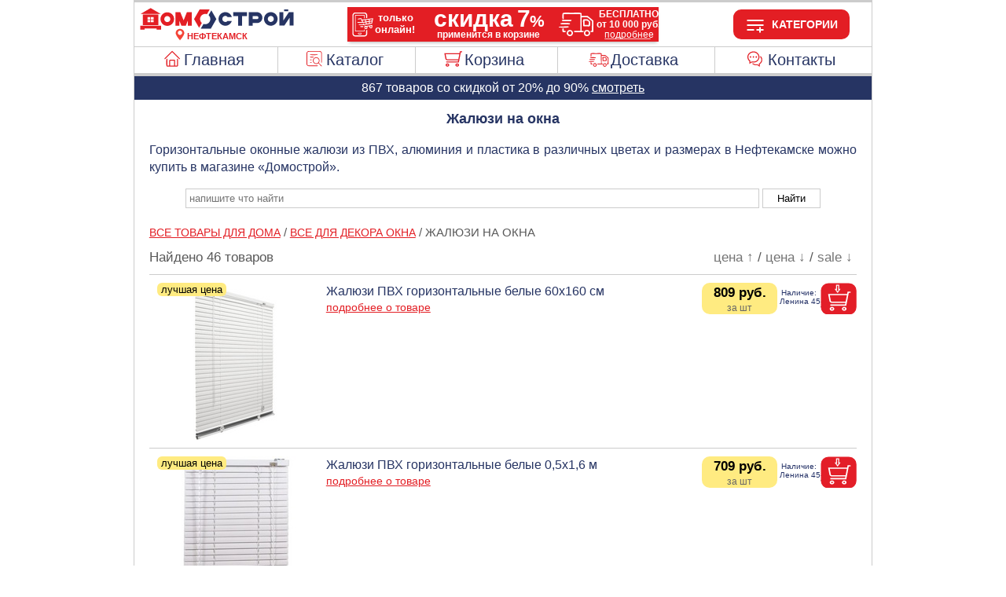

--- FILE ---
content_type: image/svg+xml
request_url: https://www.domostroy-neftekamsk.ru/images/menu_home.svg
body_size: 2827
content:
<?xml version="1.0" encoding="UTF-8"?>
<!DOCTYPE svg PUBLIC "-//W3C//DTD SVG 1.1//EN" "http://www.w3.org/Graphics/SVG/1.1/DTD/svg11.dtd">
<!-- Creator: CorelDRAW 2018 (64-Bit) -->
<svg xmlns="http://www.w3.org/2000/svg" xml:space="preserve" width="26px" height="26px" version="1.1" style="shape-rendering:geometricPrecision; text-rendering:geometricPrecision; image-rendering:optimizeQuality; fill-rule:evenodd; clip-rule:evenodd"
viewBox="0 0 26 26"
 xmlns:xlink="http://www.w3.org/1999/xlink">
 <defs>
  <style type="text/css">
   <![CDATA[
    .fil0 {fill:#E31E24}
   ]]>
  </style>
 </defs>
 <g id="Слой_x0020_1">
  <metadata id="CorelCorpID_0Corel-Layer"/>
  <g id="_1938443734000">
   <path class="fil0" d="M10.61 17.23l4.92 0 0 6.18 -4.92 0 0 -6.18zm-4.04 7.45l13 0 0 -0.08 0.16 0 0 -0.08 0.16 0 0 -0.08 0.08 0 0 -0.08 0.16 0 0 -0.08 0.08 0 0 -0.16 0.08 0 0 -0.07 0.07 0 0 -0.16 0.08 0 0 -8.33 -0.08 0 0 -0.16 -0.07 0 0 -0.16 -0.08 0 0 -0.07 -0.08 0 0 -0.08 -0.08 0 0 -0.08 -0.16 0 0 -0.08 -0.08 0 0 -0.08 -0.24 0 0 -0.08 -0.32 0 0 8.64 -2.45 0 0 -6.5 -0.08 0 0 -0.16 -0.08 0 0 -0.16 -0.08 0 0 -0.08 -0.08 0 0 -0.08 -0.08 0 0 -0.15 -0.16 0 0 -0.08 -0.08 0 0 -0.08 -0.16 0 0 -0.08 -5.86 0 0 0.08 -0.08 0 0 0.08 -0.16 0 0 0.08 -0.16 0 0 0.15 -0.08 0 0 0.08 -0.08 0 0 0.08 -0.08 0 0 0.16 -0.08 0 0 0.16 -0.08 0 0 6.5 -2.45 0 0 -8.64 -0.32 0 0 0.08 -0.24 0 0 0.08 -0.08 0 0 0.08 -0.16 0 0 0.08 -0.08 0 0 0.08 -0.08 0 0 0.07 -0.07 0 0 0.16 -0.08 0 0 0.16 -0.08 0 0 1.19 -0.08 0 0 5.87 0.08 0 0 1.27 0.08 0 0 0.16 0.08 0 0 0.07 0.07 0 0 0.16 0.08 0 0 0.08 0.08 0 0 0.08 0.16 0 0 0.08 0.16 0 0 0.08 0.16 0 0 0.08z"/>
   <polygon class="fil0" points="3.16,14.69 3.16,14.93 3.24,14.93 3.24,15.09 3.32,15.09 3.32,15.24 3.48,15.24 3.48,15.32 3.71,15.32 3.71,15.4 3.87,15.4 3.87,15.32 4.03,15.32 4.03,15.24 4.11,15.24 4.11,15.17 4.27,15.17 4.27,15.09 4.35,15.09 4.35,15.01 4.43,15.01 4.43,14.93 4.51,14.93 4.51,14.85 4.59,14.85 4.59,14.77 4.67,14.77 4.67,14.69 4.74,14.69 4.74,14.61 4.83,14.61 4.83,14.53 4.9,14.53 4.9,14.45 4.98,14.45 4.98,14.37 5.06,14.37 5.06,14.29 5.14,14.29 5.14,14.21 5.22,14.21 5.22,14.14 5.3,14.14 5.3,14.05 5.38,14.05 5.38,13.98 5.46,13.98 5.46,13.9 5.54,13.9 5.54,13.82 5.62,13.82 5.62,13.74 5.7,13.74 5.7,13.66 5.78,13.66 5.78,13.58 5.86,13.58 5.86,13.5 5.93,13.5 5.93,13.42 6.01,13.42 6.01,13.34 6.09,13.34 6.09,13.26 6.17,13.26 6.17,13.18 6.25,13.18 6.25,13.1 6.33,13.1 6.33,13.02 6.41,13.02 6.41,12.95 6.49,12.95 6.49,12.87 6.57,12.87 6.57,12.79 6.65,12.79 6.65,12.71 6.73,12.71 6.73,12.63 6.81,12.63 6.81,12.55 6.89,12.55 6.89,12.47 6.97,12.47 6.97,12.39 7.04,12.39 7.04,12.31 7.12,12.31 7.12,12.23 7.2,12.23 7.2,12.15 7.28,12.15 7.28,12.07 7.36,12.07 7.36,11.99 7.44,11.99 7.44,11.91 7.52,11.91 7.52,11.84 7.6,11.84 7.6,11.76 7.68,11.76 7.68,11.68 7.76,11.68 7.76,11.6 7.84,11.6 7.84,11.52 7.92,11.52 7.92,11.44 8,11.44 8,11.36 8.08,11.36 8.08,11.28 8.15,11.28 8.15,11.2 8.23,11.2 8.23,11.12 8.31,11.12 8.31,11.04 8.39,11.04 8.39,10.96 8.47,10.96 8.47,10.88 8.55,10.88 8.55,10.8 8.63,10.8 8.63,10.73 8.71,10.73 8.71,10.65 8.79,10.65 8.79,10.57 8.87,10.57 8.87,10.49 8.95,10.49 8.95,10.41 9.03,10.41 9.03,10.33 9.11,10.33 9.11,10.25 9.18,10.25 9.18,10.17 9.27,10.17 9.27,10.09 9.34,10.09 9.34,10.01 9.42,10.01 9.42,9.93 9.5,9.93 9.5,9.85 9.58,9.85 9.58,9.77 9.66,9.77 9.66,9.7 9.74,9.7 9.74,9.61 9.9,9.61 9.9,9.46 9.98,9.46 9.98,9.38 10.06,9.38 10.06,9.3 10.14,9.3 10.14,9.22 10.22,9.22 10.22,9.14 10.3,9.14 10.3,9.06 10.37,9.06 10.37,8.98 10.45,8.98 10.45,8.9 10.53,8.9 10.53,8.82 10.61,8.82 10.61,8.74 10.69,8.74 10.69,8.66 10.77,8.66 10.77,8.58 10.85,8.58 10.85,8.51 10.93,8.51 10.93,8.43 11.01,8.43 11.01,8.35 11.17,8.35 11.17,8.19 11.25,8.19 11.25,8.11 11.33,8.11 11.33,8.03 11.41,8.03 11.41,7.95 11.48,7.95 11.48,7.87 11.56,7.87 11.56,7.79 11.64,7.79 11.64,7.71 11.72,7.71 11.72,7.63 11.8,7.63 11.8,7.55 11.88,7.55 11.88,7.47 11.96,7.47 11.96,7.4 12.04,7.4 12.04,7.32 12.12,7.32 12.12,7.24 12.2,7.24 12.2,7.16 12.28,7.16 12.28,7.08 12.36,7.08 12.36,7 12.44,7 12.44,6.92 12.52,6.92 12.52,6.84 12.59,6.84 12.59,6.76 12.67,6.76 12.67,6.68 12.75,6.68 12.75,6.6 12.83,6.6 12.83,6.52 12.91,6.52 12.91,6.44 12.99,6.44 12.99,6.36 13.15,6.36 13.15,6.44 13.23,6.44 13.23,6.52 13.31,6.52 13.31,6.6 13.39,6.6 13.39,6.68 13.47,6.68 13.47,6.76 13.55,6.76 13.55,6.84 13.62,6.84 13.62,6.92 13.7,6.92 13.7,7 13.78,7 13.78,7.08 13.86,7.08 13.86,7.16 13.94,7.16 13.94,7.24 14.02,7.24 14.02,7.32 14.1,7.32 14.1,7.4 14.18,7.4 14.18,7.47 14.26,7.47 14.26,7.63 14.42,7.63 14.42,7.71 14.5,7.71 14.5,7.79 14.58,7.79 14.58,7.87 14.66,7.87 14.66,7.95 14.74,7.95 14.74,8.03 14.81,8.03 14.81,8.11 14.89,8.11 14.89,8.19 14.97,8.19 14.97,8.27 15.05,8.27 15.05,8.35 15.13,8.35 15.13,8.43 15.21,8.43 15.21,8.51 15.29,8.51 15.29,8.58 15.37,8.58 15.37,8.66 15.45,8.66 15.45,8.74 15.53,8.74 15.53,8.82 15.61,8.82 15.61,8.9 15.69,8.9 15.69,8.98 15.77,8.98 15.77,9.06 15.85,9.06 15.85,9.14 15.92,9.14 15.92,9.22 16,9.22 16,9.3 16.08,9.3 16.08,9.38 16.16,9.38 16.16,9.46 16.24,9.46 16.24,9.54 16.32,9.54 16.32,9.61 16.4,9.61 16.4,9.7 16.48,9.7 16.48,9.77 16.56,9.77 16.56,9.85 16.64,9.85 16.64,9.93 16.72,9.93 16.72,10.01 16.8,10.01 16.8,10.09 16.88,10.09 16.88,10.17 16.96,10.17 16.96,10.25 17.03,10.25 17.03,10.33 17.11,10.33 17.11,10.41 17.19,10.41 17.19,10.49 17.27,10.49 17.27,10.57 17.35,10.57 17.35,10.65 17.43,10.65 17.43,10.73 17.51,10.73 17.51,10.8 17.59,10.8 17.59,10.88 17.67,10.88 17.67,10.96 17.75,10.96 17.75,11.04 17.83,11.04 17.83,11.12 17.91,11.12 17.91,11.2 17.99,11.2 17.99,11.28 18.06,11.28 18.06,11.36 18.14,11.36 18.14,11.44 18.22,11.44 18.22,11.52 18.3,11.52 18.3,11.6 18.38,11.6 18.38,11.68 18.46,11.68 18.46,11.76 18.54,11.76 18.54,11.84 18.62,11.84 18.62,11.91 18.7,11.91 18.7,11.99 18.78,11.99 18.78,12.07 18.86,12.07 18.86,12.15 18.94,12.15 18.94,12.23 19.02,12.23 19.02,12.31 19.1,12.31 19.1,12.39 19.18,12.39 19.18,12.47 19.25,12.47 19.25,12.55 19.33,12.55 19.33,12.63 19.41,12.63 19.41,12.71 19.49,12.71 19.49,12.79 19.57,12.79 19.57,12.87 19.65,12.87 19.65,12.95 19.73,12.95 19.73,13.02 19.81,13.02 19.81,13.1 19.89,13.1 19.89,13.18 19.97,13.18 19.97,13.26 20.05,13.26 20.05,13.34 20.13,13.34 20.13,13.42 20.21,13.42 20.21,13.5 20.29,13.5 20.29,13.58 20.36,13.58 20.36,13.66 20.44,13.66 20.44,13.74 20.52,13.74 20.52,13.82 20.6,13.82 20.6,13.9 20.68,13.9 20.68,13.98 20.76,13.98 20.76,14.05 20.84,14.05 20.84,14.14 20.92,14.14 20.92,14.21 21,14.21 21,14.29 21.08,14.29 21.08,14.37 21.16,14.37 21.16,14.45 21.24,14.45 21.24,14.53 21.32,14.53 21.32,14.61 21.4,14.61 21.4,14.69 21.47,14.69 21.47,14.77 21.55,14.77 21.55,14.85 21.63,14.85 21.63,14.93 21.71,14.93 21.71,15.01 21.79,15.01 21.79,15.09 21.87,15.09 21.87,15.17 21.95,15.17 21.95,15.24 22.11,15.24 22.11,15.32 22.27,15.32 22.27,15.4 22.43,15.4 22.43,15.32 22.66,15.32 22.66,15.24 22.82,15.24 22.82,15.09 22.9,15.09 22.9,14.93 22.98,14.93 22.98,14.69 22.9,14.69 22.9,14.53 22.82,14.53 22.82,14.37 22.74,14.37 22.74,14.29 22.66,14.29 22.66,14.21 22.58,14.21 22.58,14.14 22.5,14.14 22.5,14.05 22.43,14.05 22.43,13.98 22.35,13.98 22.35,13.9 22.27,13.9 22.27,13.82 22.19,13.82 22.19,13.74 22.11,13.74 22.11,13.58 21.95,13.58 21.95,13.5 21.87,13.5 21.87,13.34 21.79,13.34 21.79,13.26 21.63,13.26 21.63,13.1 21.55,13.1 21.55,13.02 21.4,13.02 21.4,12.87 21.32,12.87 21.32,12.79 21.16,12.79 21.16,12.63 21.08,12.63 21.08,12.55 20.92,12.55 20.92,12.39 20.84,12.39 20.84,12.31 20.68,12.31 20.68,12.15 20.6,12.15 20.6,12.07 20.44,12.07 20.44,11.91 20.36,11.91 20.36,11.84 20.21,11.84 20.21,11.76 20.13,11.76 20.13,11.6 19.97,11.6 19.97,11.52 19.89,11.52 19.89,11.36 19.81,11.36 19.81,11.28 19.65,11.28 19.65,11.12 19.57,11.12 19.57,11.04 19.49,11.04 19.49,10.96 19.41,10.96 19.41,10.88 19.33,10.88 19.33,10.8 19.25,10.8 19.25,10.73 19.18,10.73 19.18,10.65 19.1,10.65 19.1,10.57 18.94,10.57 18.94,10.41 18.86,10.41 18.86,10.33 18.78,10.33 18.78,10.25 18.7,10.25 18.7,10.17 18.62,10.17 18.62,10.09 18.54,10.09 18.54,10.01 18.46,10.01 18.46,9.93 18.38,9.93 18.38,9.85 18.3,9.85 18.3,9.77 18.22,9.77 18.22,9.7 18.14,9.7 18.14,9.61 18.06,9.61 18.06,9.54 17.99,9.54 17.99,9.46 17.91,9.46 17.91,9.38 17.83,9.38 17.83,9.3 17.75,9.3 17.75,9.22 17.67,9.22 17.67,9.14 17.59,9.14 17.59,9.06 17.51,9.06 17.51,8.98 17.43,8.98 17.43,8.9 17.35,8.9 17.35,8.82 17.19,8.82 17.19,8.66 17.11,8.66 17.11,8.58 16.96,8.58 16.96,8.43 16.88,8.43 16.88,8.35 16.72,8.35 16.72,8.19 16.64,8.19 16.64,8.11 16.48,8.11 16.48,7.95 16.4,7.95 16.4,7.87 16.24,7.87 16.24,7.71 16.16,7.71 16.16,7.63 16,7.63 16,7.47 15.92,7.47 15.92,7.4 15.85,7.4 15.85,7.32 15.77,7.32 15.77,7.24 15.69,7.24 15.69,7.16 15.61,7.16 15.61,7.08 15.53,7.08 15.53,7 15.45,7 15.45,6.92 15.37,6.92 15.37,6.84 15.29,6.84 15.29,6.76 15.21,6.76 15.21,6.68 15.13,6.68 15.13,6.6 15.05,6.6 15.05,6.52 14.97,6.52 14.97,6.44 14.89,6.44 14.89,6.36 14.81,6.36 14.81,6.29 14.74,6.29 14.74,6.21 14.66,6.21 14.66,6.13 14.5,6.13 14.5,5.97 14.34,5.97 14.34,5.89 14.26,5.89 14.26,5.81 14.18,5.81 14.18,5.73 14.1,5.73 14.1,5.65 14.02,5.65 14.02,5.57 13.94,5.57 13.94,5.49 13.86,5.49 13.86,5.41 13.78,5.41 13.78,5.33 13.7,5.33 13.7,5.26 13.62,5.26 13.62,5.18 13.55,5.18 13.55,5.1 13.47,5.1 13.47,5.02 13.39,5.02 13.39,4.94 13.23,4.94 13.23,4.86 12.91,4.86 12.91,4.94 12.75,4.94 12.75,5.02 12.67,5.02 12.67,5.1 12.59,5.1 12.59,5.18 12.52,5.18 12.52,5.26 12.44,5.26 12.44,5.33 12.36,5.33 12.36,5.41 12.28,5.41 12.28,5.49 12.2,5.49 12.2,5.57 12.12,5.57 12.12,5.65 12.04,5.65 12.04,5.73 11.96,5.73 11.96,5.81 11.88,5.81 11.88,5.89 11.8,5.89 11.8,5.97 11.72,5.97 11.72,6.05 11.64,6.05 11.64,6.13 11.56,6.13 11.56,6.21 11.41,6.21 11.41,6.29 11.33,6.29 11.33,6.36 11.25,6.36 11.25,6.44 11.17,6.44 11.17,6.52 11.09,6.52 11.09,6.6 11.01,6.6 11.01,6.68 10.93,6.68 10.93,6.76 10.85,6.76 10.85,6.84 10.77,6.84 10.77,6.92 10.69,6.92 10.69,7 10.61,7 10.61,7.08 10.53,7.08 10.53,7.16 10.45,7.16 10.45,7.24 10.37,7.24 10.37,7.32 10.3,7.32 10.3,7.4 10.22,7.4 10.22,7.47 10.14,7.47 10.14,7.55 10.06,7.55 10.06,7.63 9.98,7.63 9.98,7.71 9.9,7.71 9.9,7.87 9.74,7.87 9.74,7.95 9.66,7.95 9.66,8.11 9.5,8.11 9.5,8.19 9.42,8.19 9.42,8.35 9.27,8.35 9.27,8.43 9.18,8.43 9.18,8.58 9.03,8.58 9.03,8.66 8.95,8.66 8.95,8.82 8.79,8.82 8.79,8.9 8.71,8.9 8.71,9.06 8.55,9.06 8.55,9.14 8.47,9.14 8.47,9.22 8.39,9.22 8.39,9.3 8.31,9.3 8.31,9.38 8.23,9.38 8.23,9.46 8.15,9.46 8.15,9.54 8.08,9.54 8.08,9.61 8,9.61 8,9.7 7.92,9.7 7.92,9.85 7.76,9.85 7.76,9.93 7.68,9.93 7.68,10.09 7.52,10.09 7.52,10.17 7.44,10.17 7.44,10.33 7.28,10.33 7.28,10.41 7.2,10.41 7.2,10.57 7.04,10.57 7.04,10.65 6.97,10.65 6.97,10.8 6.81,10.8 6.81,10.88 6.73,10.88 6.73,11.04 6.57,11.04 6.57,11.12 6.49,11.12 6.49,11.28 6.33,11.28 6.33,11.36 6.25,11.36 6.25,11.52 6.09,11.52 6.09,11.6 6.01,11.6 6.01,11.76 5.93,11.76 5.93,11.84 5.78,11.84 5.78,11.91 5.7,11.91 5.7,12.07 5.54,12.07 5.54,12.15 5.46,12.15 5.46,12.31 5.3,12.31 5.3,12.39 5.22,12.39 5.22,12.55 5.06,12.55 5.06,12.63 4.98,12.63 4.98,12.79 4.83,12.79 4.83,12.87 4.74,12.87 4.74,13.02 4.59,13.02 4.59,13.1 4.51,13.1 4.51,13.26 4.35,13.26 4.35,13.34 4.27,13.34 4.27,13.5 4.11,13.5 4.11,13.66 4.03,13.66 4.03,13.74 3.95,13.74 3.95,13.82 3.87,13.82 3.87,13.9 3.79,13.9 3.79,13.98 3.71,13.98 3.71,14.05 3.64,14.05 3.64,14.14 3.56,14.14 3.56,14.21 3.48,14.21 3.48,14.29 3.4,14.29 3.4,14.37 3.32,14.37 3.32,14.53 3.24,14.53 3.24,14.69 "/>
  </g>
 </g>
</svg>


--- FILE ---
content_type: image/svg+xml
request_url: https://www.domostroy-neftekamsk.ru/images/mag1_nk.svg
body_size: 3625
content:
<?xml version="1.0" encoding="UTF-8"?>
<!DOCTYPE svg PUBLIC "-//W3C//DTD SVG 1.1//EN" "http://www.w3.org/Graphics/SVG/1.1/DTD/svg11.dtd">
<!-- Creator: CorelDRAW 2018 (64-Bit) -->
<svg xmlns="http://www.w3.org/2000/svg" xml:space="preserve" width="54px" height="32px" version="1.1" style="shape-rendering:geometricPrecision; text-rendering:geometricPrecision; image-rendering:optimizeQuality; fill-rule:evenodd; clip-rule:evenodd"
viewBox="0 0 54 32"
 xmlns:xlink="http://www.w3.org/1999/xlink">
 <defs>
  <font id="FontID0" horiz-adv-x="667" font-variant="normal" style="fill-rule:nonzero" font-weight="400">
	<font-face 
		font-family="Arial">
		<font-face-src>
			<font-face-name name="Arial"/>
		</font-face-src>
	</font-face>
   <missing-glyph><path d="M0 0z"/></missing-glyph>
   <glyph unicode="-" horiz-adv-x="333" d="M31.07 215.024l0 88.0317 271.986 0 0 -88.0317 -271.986 0z"/>
   <glyph unicode=":" horiz-adv-x="277" d="M90.0044 419.075l0 100.115 99.9912 0 0 -100.115 -99.9912 0zm0 -419.075l0 99.9912 99.9912 0 0 -99.9912 -99.9912 0z"/>
   <glyph unicode="М" horiz-adv-x="833" d="M74.9626 0l0 716.213 142.158 0 169.282 -506.984c15.6583,-47.2215 27.0013,-82.4835 34.2757,-106.033 8.13739,26.015 20.9599,64.3593 38.3444,114.91l172.365 498.107 126.869 0 0 -716.213 -91.1141 0 0 599.208 -208.983 -599.208 -85.4426 0 -206.64 610.181 0 -610.181 -91.1141 0z"/>
   <glyph unicode="Н" horiz-adv-x="722" d="M81.004 0l0 716.213 95.0595 0 0 -295.042 370.128 0 0 295.042 94.9362 0 0 -716.213 -94.9362 0 0 337.085 -370.128 0 0 -337.085 -95.0595 0z"/>
   <glyph unicode="а" horiz-adv-x="556" d="M405.143 64.9758c-32.6728,-27.7411 -64.236,-47.3448 -94.443,-58.8111 -30.0837,-11.4663 -62.5099,-17.1378 -97.1555,-17.1378 -56.9617,0 -100.854,13.8089 -131.554,41.6733 -30.7001,27.6178 -45.9886,63.1264 -45.9886,106.279 0,25.3985 5.79481,48.5777 17.3844,69.5377 11.5896,21.0832 26.7547,37.7279 45.4954,50.4271 18.8639,12.576 39.8239,22.3162 63.373,28.8507 17.2611,4.43857 43.5227,8.75386 78.2915,13.0691 71.0172,8.38397 123.54,18.6174 157.076,30.207 0.369881,12.0828 0.493175,19.727 0.493175,22.8093 0,35.7552 -8.38397,60.9071 -25.0286,75.5791 -22.4395,19.8503 -55.9754,29.7138 -100.361,29.7138 -41.55,0 -72.1268,-7.39762 -91.8538,-21.823 -19.8503,-14.5487 -34.2757,-40.1938 -43.8926,-77.3052l-85.9357 12.0828c7.76751,36.8648 20.5901,66.7019 38.5909,89.388 18.0009,22.5628 44.0159,39.9472 78.0449,52.2765 33.9058,12.2061 73.3598,18.3708 118.115,18.3708 44.2625,0 80.5108,-5.17834 108.375,-15.6583 27.6178,-10.48 48.0846,-23.5491 61.1537,-39.3307 12.9458,-15.9049 22.1929,-35.8785 27.4945,-60.0441 2.83576,-15.0418 4.31528,-42.0432 4.31528,-80.8807l0 -116.636c0,-81.6205 1.84941,-133.034 5.54822,-154.98 3.45222,-21.823 10.8498,-42.6596 21.4531,-62.6332l-91.9771 0c-8.87715,18.4941 -14.5487,40.1938 -17.0145,64.9758zm-7.02774 195.051c-32.0564,-12.9458 -80.0176,-23.919 -144.007,-32.9194 -36.3717,-5.17834 -62.0168,-11.0964 -77.0586,-17.5077 -15.0418,-6.53457 -26.5082,-16.0282 -34.6455,-28.3576 -8.26068,-12.576 -12.3294,-26.3849 -12.3294,-41.6733 0,-23.1792 8.75386,-42.6596 26.6314,-58.1946 17.8776,-15.535 43.8926,-23.3025 78.0449,-23.3025 33.7825,0 63.9895,7.27433 90.4976,22.0696 26.3849,14.672 45.8653,34.8921 58.1946,60.4139 9.49362,19.8503 14.1788,48.9476 14.1788,87.5386l0.493175 31.9331z"/>
   <glyph unicode="г" horiz-adv-x="364" d="M65.9622 519.19l299.111 0 0 -73.1132 -211.079 0 0 -446.077 -88.0317 0 0 519.19z"/>
   <glyph unicode="е" horiz-adv-x="556" d="M420.062 168.049l91.1141 -11.9595c-14.1788,-52.893 -40.6869,-94.0731 -79.4012,-123.294 -38.7142,-29.0973 -88.0317,-43.7693 -148.199,-43.7693 -75.7024,0 -135.746,23.3025 -180.009,70.0308 -44.3857,46.4817 -66.5786,111.951 -66.5786,196.16 0,87.0454 22.3162,154.734 67.1951,202.695 44.8789,48.2079 103.074,72.2501 174.584,72.2501 69.1678,0 125.636,-23.5491 169.529,-70.6473 43.8926,-47.2215 65.8389,-113.554 65.8389,-199.119 0,-5.17834 -0.123294,-12.9458 -0.493175,-23.3025l-386.649 0c3.32893,-56.8384 19.3571,-100.608 48.3311,-130.691 28.8507,-30.207 65.0991,-45.3721 108.252,-45.3721 32.1797,0 59.6742,8.50727 82.3602,25.5218 22.8093,17.0145 40.8102,44.1392 54.126,81.4972zm-288.014 141.048l289.124 0c-3.9454,43.646 -15.0418,76.3188 -33.2893,98.1418 -27.7411,33.9058 -64.1127,50.9203 -108.622,50.9203 -40.3171,0 -74.2228,-13.5623 -101.717,-40.5636 -27.3712,-27.0013 -42.5363,-63.1264 -45.4954,-108.498z"/>
   <glyph unicode="и" horiz-adv-x="558" d="M65.9622 519.19l88.0317 0 0 -396.019 244.615 396.019 94.5663 0 0 -519.19 -88.0317 0 0 393.43 -244.245 -393.43 -94.9362 0 0 519.19z"/>
   <glyph unicode="л" horiz-adv-x="583" d="M108.992 519.19l409.212 0 0 -518.697 -88.0317 0 0 445.584 -233.148 0 0 -258.177c0,-60.1673 -1.9727,-99.8679 -5.79481,-119.225 -4.06869,-19.1105 -14.672,-35.8785 -32.1797,-50.1806 -17.631,-14.3021 -43.0295,-21.4531 -76.1955,-21.4531 -20.4668,0 -44.1392,1.23294 -70.8939,3.82211l0 73.1132 38.5909 0c18.1242,0 31.1933,1.84941 38.9608,5.67151 7.8908,3.69881 13.0691,9.74021 15.6583,17.8776 2.46587,8.13739 3.82211,34.6455 3.82211,79.5245l0 342.14z"/>
   <glyph unicode="с" horiz-adv-x="500" d="M405.143 189.996l85.9357 -11.9595c-9.49362,-59.181 -33.4126,-105.293 -72.2501,-138.829 -38.8375,-33.5359 -86.6755,-50.1806 -143.267,-50.1806 -70.8939,0 -127.856,23.1792 -170.885,69.5377 -43.1528,46.3584 -64.6059,112.69 -64.6059,198.996 0,55.9754 9.24703,104.923 27.7411,146.843 18.4941,41.9199 46.7283,73.3598 84.7028,94.1964 37.8512,21.0832 79.0313,31.5632 123.787,31.5632 56.0987,0 102.334,-14.1788 137.966,-42.6596 35.8785,-28.4809 58.8111,-69.0445 68.9212,-121.444l-85.0727 -12.9458c-8.13739,34.7688 -22.5628,61.0304 -43.3994,78.6614 -20.5901,17.5077 -45.6187,26.3849 -74.9626,26.3849 -44.3857,0 -80.3875,-15.9049 -108.252,-47.5914 -27.6178,-31.8098 -41.4267,-81.867 -41.4267,-150.542 0,-69.661 13.3157,-120.211 39.9472,-151.651 26.878,-31.5632 61.7702,-47.3448 104.553,-47.3448 34.6455,0 63.4963,10.48 86.5522,31.6865 23.1792,20.9599 37.8512,53.5095 44.0159,97.2788z"/>
   <glyph unicode="т" horiz-adv-x="458" d="M19.9736 519.19l420.185 0 0 -73.1132 -166.077 0 0 -446.077 -88.0317 0 0 446.077 -166.077 0 0 73.1132z"/>
   <glyph unicode="ч" horiz-adv-x="521" d="M33.0427 519.19l88.0317 0 0 -98.0185c0,-42.413 2.46587,-73.1132 7.64421,-92.1004 4.93175,-18.9872 17.1378,-35.6319 36.4949,-49.8107 19.1105,-14.1788 43.3994,-21.2065 72.4967,-21.2065 33.4126,0 76.3188,8.87715 129.335,26.3849l0 234.751 88.0317 0 0 -519.19 -88.0317 0 0 209.599c-54.126,-17.0145 -104.8,-25.5218 -151.775,-25.5218 -39.5773,0 -74.3461,9.98679 -104.553,29.9604 -30.207,19.9736 -50.6737,44.509 -61.5236,73.4831 -10.8498,29.0973 -16.1515,60.9071 -16.1515,95.7992l0 135.87z"/>
   <glyph unicode="я" horiz-adv-x="541" d="M475.174 519.19l0 -519.19 -88.0317 0 0 202.078 -50.6737 0c-30.8234,0 -53.8794,-4.06869 -69.0445,-12.2061 -15.1651,-8.13739 -37.358,-33.6592 -66.5786,-76.812l-77.3052 -113.06 -108.992 0 94.9362 139.322c29.0973,42.7829 58.0714,66.7019 86.9221,72.2501 -50.1806,6.78116 -87.5386,25.0286 -111.827,54.3725 -24.4122,29.3439 -36.6182,63.1264 -36.6182,101.347 0,45.1255 15.9049,81.6205 47.7147,109.731 31.8098,28.111 78.0449,42.1665 138.336,42.1665l241.163 0zm-88.0317 -73.1132l-125.02 0c-52.3998,0 -86.1823,-8.13739 -101.471,-24.4122 -15.1651,-16.3981 -22.5628,-35.5086 -22.5628,-57.4549 0,-30.9467 11.0964,-53.7561 33.4126,-68.3047 22.1929,-14.5487 61.7702,-21.823 118.362,-21.823l97.2788 0 0 171.995z"/>
  </font>
  <style type="text/css">
   <![CDATA[
    @font-face { font-family:"Arial";font-variant:normal;font-weight:normal;src:url("#FontID0") format(svg)}
    .fil0 {fill:#263368}
    .fnt0 {font-weight:normal;font-size:9.58px;font-family:'Arial'}
   ]]>
  </style>
 </defs>
 <g id="Слой_x0020_1">
  <metadata id="CorelCorpID_0Corel-Layer"/>
  <text x="4.38" y="14.15"  class="fil0 fnt0">Наличие:</text>
  <text x="2.57" y="24.86"  class="fil0 fnt0">Магист-ая</text>
 </g>
</svg>


--- FILE ---
content_type: image/svg+xml
request_url: https://www.domostroy-neftekamsk.ru/images/menu_catalog.svg
body_size: 1070
content:
<?xml version="1.0" encoding="UTF-8"?>
<!DOCTYPE svg PUBLIC "-//W3C//DTD SVG 1.1//EN" "http://www.w3.org/Graphics/SVG/1.1/DTD/svg11.dtd">
<!-- Creator: CorelDRAW 2018 (64-Bit) -->
<svg xmlns="http://www.w3.org/2000/svg" xml:space="preserve" width="26px" height="26px" version="1.1" style="shape-rendering:geometricPrecision; text-rendering:geometricPrecision; image-rendering:optimizeQuality; fill-rule:evenodd; clip-rule:evenodd"
viewBox="0 0 26 26"
 xmlns:xlink="http://www.w3.org/1999/xlink">
 <defs>
  <style type="text/css">
   <![CDATA[
    .fil0 {fill:#E31E24}
   ]]>
  </style>
 </defs>
 <g id="Слой_x0020_1">
  <metadata id="CorelCorpID_0Corel-Layer"/>
  <g id="_1938448470880">
   <path class="fil0" d="M3.09 7.38l0 14.41c0,0.21 0.22,0.74 0.32,0.91 0.49,0.85 1.28,1.45 2.32,1.45l11.02 0c0.29,0 0.38,-0.09 0.57,-0.19 0,-0.85 -0.27,-0.66 -1.51,-0.66l-9.9 0c-1.23,0.01 -1.97,-0.75 -1.97,-1.98l0 -13.47c0,-1.22 0.75,-1.98 1.97,-1.98l13.76 0c1.19,0 1.95,0.73 1.99,1.88 0.04,1.28 -0.01,2.67 -0.01,3.96 0,2.61 0,5.22 0,7.82 0.62,0.33 0.43,0.19 0.85,-0.09l0 -11.5c0,-1.18 -0.52,-2.02 -1.39,-2.56 -0.18,-0.11 -0.73,-0.36 -0.97,-0.36l-14.7 0c-0.2,0 -0.7,0.21 -0.84,0.28 -0.39,0.2 -0.99,0.77 -1.19,1.18 -0.11,0.22 -0.32,0.67 -0.32,0.9z"/>
   <path class="fil0" d="M11.95 17.36c0,-3.6 3.82,-4.6 5.72,-2.71 2.78,2.78 -0.29,7.18 -3.65,5.73 -1.1,-0.47 -2.07,-1.67 -2.07,-3.02zm-0.85 -0.47c0,1.53 0.23,2.04 1.05,3.1 0.15,0.19 0.03,0.13 0.25,0.32 0.13,0.11 0.11,0.05 0.27,0.19 1.22,1 2.71,1.3 4.23,0.69 0.55,-0.21 0.76,-0.44 1.17,-0.72 0.32,0.49 1.47,1.52 1.96,2.01 0.38,0.38 1.58,1.95 2.09,1.95 0.08,0 0.38,-0.3 0.38,-0.37 0,-0.38 -0.63,-0.87 -0.87,-1.11 -0.64,-0.64 -2.72,-2.63 -2.99,-3.04 0.96,-1.44 1.32,-2.99 0.5,-4.65 -0.7,-1.42 -2.2,-2.42 -3.8,-2.42 -0.56,0 -1.26,0.22 -1.69,0.39 -1.39,0.54 -2.55,2.18 -2.55,3.66z"/>
   <path class="fil0" d="M7.52 9.54c0,0.26 0.04,0.26 0.09,0.47 0.98,0.23 7.35,0.1 8.86,0.1 0.29,0 0.38,-0.09 0.56,-0.19l-0.09 -0.66 -7.26 0c-0.5,0 -2.16,-0.18 -2.16,0.28z"/>
   <path class="fil0" d="M7.52 12.75l0 0.28c0.71,0.38 3.2,0.19 4.14,0.19 0.29,-0.42 0.42,-0.23 0.1,-0.85l-3.87 0c-0.22,0 -0.37,0.16 -0.37,0.38z"/>
   <path class="fil0" d="M7.52 19.53l0 0.29c0.55,0.29 1.52,0.29 2.07,0 0,-0.81 -0.08,-0.66 -1.7,-0.66 -0.22,0 -0.37,0.15 -0.37,0.37z"/>
   <path class="fil0" d="M7.52 16.14l0 0.28c0.55,0.29 1.52,0.29 2.07,0 0,-0.81 -0.08,-0.66 -1.7,-0.66 -0.22,0 -0.37,0.16 -0.37,0.38z"/>
  </g>
 </g>
</svg>


--- FILE ---
content_type: image/svg+xml
request_url: https://www.domostroy-neftekamsk.ru/images/location.svg
body_size: 666
content:
<?xml version="1.0" standalone="no"?>
<!DOCTYPE svg PUBLIC "-//W3C//DTD SVG 20010904//EN"
 "http://www.w3.org/TR/2001/REC-SVG-20010904/DTD/svg10.dtd">
<svg version="1.0" xmlns="http://www.w3.org/2000/svg"
 width="1280.000000pt" height="1280.000000pt" viewBox="0 0 1280.000000 1280.000000"
 preserveAspectRatio="xMidYMid meet">
<metadata>
Created by potrace 1.15, written by Peter Selinger 2001-2017
</metadata>
<g transform="translate(0.000000,1280.000000) scale(0.100000,-0.100000)"
fill="#f44336" stroke="none">
<path d="M6150 12214 c-978 -68 -1834 -412 -2575 -1033 -129 -108 -405 -387
-516 -521 -135 -163 -205 -257 -312 -421 -404 -620 -637 -1302 -698 -2044 -17
-206 -7 -577 20 -734 168 -981 834 -2288 2021 -3971 642 -909 1378 -1839 2288
-2889 l22 -26 48 51 c130 138 652 758 963 1144 701 869 1366 1776 1856 2530
788 1215 1273 2223 1437 2990 52 244 61 329 61 605 -1 318 -22 531 -81 825
-206 1010 -754 1904 -1568 2555 -636 508 -1406 824 -2241 920 -133 15 -602 27
-725 19z m466 -1825 c788 -77 1481 -584 1794 -1312 119 -280 174 -548 174
-862 0 -347 -67 -639 -218 -950 -221 -453 -566 -797 -1018 -1015 -313 -150
-597 -214 -953 -214 -202 0 -339 17 -529 65 -757 190 -1358 780 -1569 1539
-64 230 -91 537 -68 775 50 514 271 985 631 1345 461 461 1108 693 1756 629z"/>
</g>
</svg>


--- FILE ---
content_type: image/svg+xml
request_url: https://www.domostroy-neftekamsk.ru/images/a0001big_7.svg
body_size: 17918
content:
<?xml version="1.0" encoding="UTF-8"?>
<!DOCTYPE svg PUBLIC "-//W3C//DTD SVG 1.1//EN" "http://www.w3.org/Graphics/SVG/1.1/DTD/svg11.dtd">
<!-- Creator: CorelDRAW 2018 (64-Bit) -->
<svg xmlns="http://www.w3.org/2000/svg" xml:space="preserve" width="396px" height="44px" version="1.1" style="shape-rendering:geometricPrecision; text-rendering:geometricPrecision; image-rendering:optimizeQuality; fill-rule:evenodd; clip-rule:evenodd"
viewBox="0 0 396 44"
 xmlns:xlink="http://www.w3.org/1999/xlink">
 <defs>
  <font id="FontID1" horiz-adv-x="666" font-variant="normal" style="fill-rule:nonzero" font-weight="400">
	<font-face 
		font-family="Arial">
		<font-face-src>
			<font-face-name name="Arial"/>
		</font-face-src>
	</font-face>
   <missing-glyph><path d="M0 0z"/></missing-glyph>
   <glyph unicode="б" horiz-adv-x="572" d="M443.903 732.855l77.931 -1.01209c-3.44111,-34.8159 -11.3354,-59.2073 -23.1769,-72.8705 -11.7402,-13.6632 -26.9216,-22.266 -45.6453,-26.3143 -18.6225,-3.84594 -55.2601,-5.76891 -109.812,-5.76891 -72.2632,0 -121.552,-7.08463 -147.866,-21.0515 -26.2131,-13.9668 -45.2404,-36.334 -56.6771,-67.0004 -11.5378,-30.7675 -17.8128,-70.3403 -19.2297,-118.819 22.1648,32.9941 48.0743,57.6891 77.7285,74.1862 29.4518,16.4971 62.952,24.695 99.8933,24.695 68.0125,0 124.386,-23.3793 169.019,-70.0367 44.4308,-46.6574 66.798,-109.812 66.798,-189.565 0,-60.523 -11.133,-110.217 -33.7026,-148.777 -22.4684,-38.6619 -49.0864,-68.7209 -79.9551,-89.8736 -30.6663,-21.1527 -72.6681,-31.6784 -125.6,-31.6784 -61.6363,0 -109.508,14.0681 -143.616,42.2042 -34.2087,28.1361 -60.3206,64.1665 -78.6394,107.99 -18.2176,43.8235 -27.3264,120.236 -27.3264,229.036 0,136.835 23.0757,228.935 69.3282,276.503 46.1513,47.467 117.301,71.1499 213.247,71.1499 59.8145,0 93.6184,1.01209 101.816,2.93506 7.99551,2.02418 13.1572,6.6798 15.485,14.0681zm-3.03627 -471.128c0,53.8432 -12.8535,97.9703 -38.257,132.483 -25.5047,34.5123 -61.5351,51.7178 -107.99,51.7178 -48.4791,0 -85.8253,-18.2176 -112.14,-54.6529 -26.3143,-36.334 -39.4715,-84.8132 -39.4715,-145.64 0,-60.017 14.4729,-105.966 43.6211,-137.847 28.9458,-31.7796 64.9762,-47.7707 107.484,-47.7707 43.6211,0 78.943,18.42 106.067,55.2601 27.2252,36.8401 40.686,85.6228 40.686,146.449z"/>
   <glyph unicode="д" horiz-adv-x="583" d="M135.013 518.899l361.822 0 0 -446.939 56.0698 0 0 -218.915 -72.0608 0 0 146.956 -408.884 0 0 -146.956 -71.9596 0 0 218.915 45.9489 0c62.0411,84.2059 91.6954,233.084 89.0639,446.939zm72.9717 -72.9717c-6.57859,-168.513 -32.4881,-293.101 -78.0322,-373.967l278.932 0 0 373.967 -200.9 0z"/>
   <glyph unicode="е" horiz-adv-x="556" d="M419.916 168.007l90.9869 -12.0439c-14.1693,-52.8311 -40.686,-94.0232 -79.3479,-123.171 -38.6619,-29.1482 -87.9506,-43.8235 -148.17,-43.8235 -75.6031,0 -135.62,23.3793 -179.95,70.0367 -44.3296,46.4549 -66.4943,111.937 -66.4943,196.143 0,86.9386 22.3672,154.546 67.2028,202.519 44.8356,48.1755 102.93,72.162 174.484,72.162 69.1258,0 125.6,-23.4805 169.424,-70.6439 43.8235,-47.1634 65.7859,-113.455 65.7859,-198.876 0,-5.16166 -0.101209,-13.056 -0.506045,-23.3793l-386.315 0c3.23869,-56.7783 19.2297,-100.501 48.2767,-130.661 28.8446,-30.1603 64.9762,-45.2404 108.091,-45.2404 32.1845,0 59.7133,8.50156 82.3842,25.4035 22.772,17.0031 40.7872,44.2283 54.1468,81.5745zm-287.94 140.883l288.952 0c-3.84594,43.7223 -15.0801,76.3116 -33.1966,98.1728 -27.8325,33.8038 -64.1665,50.8069 -108.597,50.8069 -40.3824,0 -74.1862,-13.4608 -101.715,-40.4836 -27.3264,-27.0228 -42.4066,-63.1544 -45.4429,-108.496z"/>
   <glyph unicode="н" horiz-adv-x="551" d="M65.9883 518.899l87.9506 0 0 -215.98 243.914 0 0 215.98 88.0519 0 0 -518.899 -88.0519 0 0 229.947 -243.914 0 0 -229.947 -87.9506 0 0 518.899z"/>
   <glyph unicode="о" horiz-adv-x="556" d="M32.9941 259.399c0,95.845 26.618,166.792 80.1576,212.944 44.4308,38.3582 98.9824,57.4867 163.149,57.4867 71.1499,0 129.446,-23.2781 174.788,-69.9354 45.1392,-46.4549 67.8101,-111.026 67.8101,-193.107 0,-66.6968 -10.0197,-119.022 -30.0591,-157.178 -19.9382,-38.1558 -49.0864,-67.8101 -87.4446,-88.9627 -38.1558,-21.1527 -79.9551,-31.6784 -125.094,-31.6784 -72.6681,0 -131.369,23.1769 -176.205,69.733 -44.7344,46.4549 -67.1016,113.455 -67.1016,200.698zm89.9748 -0.101209c0,-66.3931 14.4729,-115.986 43.5199,-148.777 29.1482,-32.9941 65.5835,-49.4912 109.812,-49.4912 43.6211,0 79.9551,16.4971 109.103,49.5924 28.9458,33.1966 43.5199,83.6999 43.5199,151.51 0,63.9641 -14.6753,112.443 -43.8235,145.235 -29.1482,32.9941 -65.4822,49.4912 -108.8,49.4912 -44.2283,0 -80.6636,-16.2947 -109.812,-49.0864 -29.047,-32.8929 -43.5199,-82.3842 -43.5199,-148.474z"/>
   <glyph unicode="п" horiz-adv-x="541" d="M65.9883 518.899l409.897 0 0 -518.899 -87.9506 0 0 445.927 -233.995 0 0 -445.927 -87.9506 0 0 518.899z"/>
   <glyph unicode="р" horiz-adv-x="556" d="M65.9883 -198.977l0 717.876 79.9551 0 0 -68.2149c18.8249,26.3143 40.18,46.1513 63.9641,59.3085 23.6829,13.1572 52.5275,19.837 86.3313,19.837 44.3296,0 83.295,-11.3354 117.2,-34.1074 33.8038,-22.6708 59.3085,-54.8553 76.6152,-96.1486 17.1043,-41.4957 25.8083,-86.8373 25.8083,-136.329 0,-52.8311 -9.51365,-100.501 -28.4397,-142.907 -19.0273,-42.4066 -46.6574,-74.8947 -82.9914,-97.4643 -36.2328,-22.5696 -74.3886,-33.905 -114.366,-33.905 -29.2494,0 -55.665,6.17375 -78.7406,18.5213 -23.3793,12.3475 -42.4066,27.8325 -57.3855,46.6574l0 -253.124 -87.9506 0zm79.9551 455.238c0,-66.4943 13.562,-115.581 40.3824,-147.462 26.9216,-31.7796 59.6121,-47.7707 97.9703,-47.7707 38.9655,0 72.2632,16.4971 99.8933,49.4912 27.8325,32.8929 41.6981,83.9023 41.6981,153.028 0,65.9883 -13.4608,115.378 -40.686,148.17 -27.124,32.7917 -59.4097,49.1876 -97.0595,49.1876 -37.3461,0 -70.3403,-17.5092 -98.9824,-52.3251 -28.8446,-35.0183 -43.2163,-85.6228 -43.2163,-152.32z"/>
  </font>
  <font id="FontID0" horiz-adv-x="722" font-variant="normal" style="fill-rule:nonzero" font-style="normal" font-weight="700">
	<font-face 
		font-family="Arial">
		<font-face-src>
			<font-face-name name="Arial Полужирный"/>
		</font-face-src>
	</font-face>
   <missing-glyph><path d="M0 0z"/></missing-glyph>
   <glyph unicode=" " horiz-adv-x="277" d=""/>
   <glyph unicode="!" horiz-adv-x="332" d="M124.967 183.931l-35.4698 363.749 0 168.116 147.913 0 0 -168.116 -34.9213 -363.749 -77.5217 0zm-29.5277 -183.931l0 136.943 137.034 0 0 -136.943 -137.034 0z"/>
   <glyph unicode="%" horiz-adv-x="889" d="M43.0202 540.531c0,63.9744 14.1733,111.33 42.2976,142.178 28.1799,30.7922 66.3645,46.2995 114.498,46.2995 49.8567,0 88.875,-15.3405 116.999,-45.966 28.1799,-30.6811 42.1864,-78.2033 42.1864,-142.511 0,-64.03 -14.0066,-111.33 -42.1864,-142.178 -28.1243,-30.8478 -66.4756,-46.3551 -114.665,-46.3551 -49.8011,0 -88.6527,15.3405 -116.833,46.0216 -28.1243,30.6811 -42.2976,78.1478 -42.2976,142.511zm106.995 0c0,-46.1883 5.33584,-77.2029 16.1743,-93.0436 8.1705,-11.6166 19.5091,-17.4526 33.7936,-17.4526 14.6735,0 26.1789,5.83607 34.3494,17.4526 10.5049,15.8408 15.674,46.8553 15.674,93.0436 0,46.1327 -5.16909,76.9805 -15.674,92.4878 -8.1705,12.0056 -19.6759,18.0084 -34.3494,18.0084 -14.2845,0 -25.6231,-5.83607 -33.7936,-17.5082 -10.8384,-15.8408 -16.1743,-46.8553 -16.1743,-92.988zm154.517 -568.544l-101.548 0 381.179 757.022 99.3799 0 -379.011 -757.022zm221.493 188.866c0,64.1412 14.1733,111.663 42.2976,142.678 28.1799,30.959 66.6979,46.4662 115.554,46.4662 49.1342,0 87.819,-15.5073 115.999,-46.4662 28.1243,-31.0145 42.1309,-78.5368 42.1309,-142.678 0,-64.697 -14.0066,-112.33 -42.1309,-143.345 -28.1799,-31.0145 -66.5312,-46.5218 -114.665,-46.5218 -49.8567,0 -88.7083,15.5073 -116.888,46.5218 -28.1243,31.0145 -42.2976,78.648 -42.2976,143.345zm106.995 -0.33349c0,-46.6886 5.33584,-77.8698 16.1743,-93.3771 8.1705,-12.1168 19.5091,-18.1196 33.8492,-18.1196 14.618,0 25.9566,5.83607 33.7936,17.6194 10.8384,15.8408 16.1743,47.1888 16.1743,93.8774 0,46.633 -5.16909,77.981 -15.674,93.8218 -8.1705,11.8389 -19.6759,17.675 -34.2939,17.675 -14.6735,0 -26.0122,-5.83607 -33.8492,-17.675 -10.8384,-15.8408 -16.1743,-47.1888 -16.1743,-93.8218z"/>
   <glyph unicode="." horiz-adv-x="277" d="M70.9475 0l0 136.936 137.037 0 0 -136.936 -137.037 0z"/>
   <glyph unicode="0" horiz-adv-x="556" d="M274.479 719.799c69.227,0 123.374,-24.7962 162.542,-74.4898 46.5562,-58.6 69.8342,-156.064 69.8342,-292.089 0,-135.823 -23.4805,-233.388 -70.3403,-292.697 -38.7631,-48.9852 -92.8087,-73.4778 -162.036,-73.4778 -69.733,0 -125.803,26.8204 -168.513,80.4612 -42.609,53.6408 -63.9641,149.486 -63.9641,287.029 0,135.215 23.4805,232.477 70.3403,291.786 38.7631,48.9852 92.8087,73.4778 162.137,73.4778zm0 -113.961c-16.3959,0 -31.0712,-5.36408 -43.7223,-15.991 -12.8535,-10.5257 -22.772,-29.4518 -29.8567,-56.9807 -9.31123,-35.5244 -13.9668,-95.4401 -13.9668,-179.646 0,-84.3071 4.14957,-142.097 12.5499,-173.573 8.29914,-31.476 18.8249,-52.5275 31.476,-63.0532 12.6511,-10.4245 27.124,-15.5862 43.5199,-15.5862 16.2947,0 30.97,5.26287 43.7223,15.991 12.7523,10.4245 22.6708,29.4518 29.7555,56.9807 9.31123,35.1195 13.9668,94.9341 13.9668,179.241 0,84.2059 -4.14957,141.996 -12.5499,173.472 -8.29914,31.476 -18.8249,52.6287 -31.476,63.1544 -12.6511,10.6269 -27.124,15.991 -43.4187,15.991z"/>
   <glyph unicode="1" horiz-adv-x="556" d="M392.893 0l-136.936 0 0 518.19c-49.9973,-46.961 -109.002,-81.7769 -177.015,-104.347l0 124.993c35.828,11.639 74.6923,33.8038 116.492,66.6968 42.0017,32.5893 70.6439,70.7451 86.3313,114.265l111.128 0 0 -719.799z"/>
   <glyph unicode="7" horiz-adv-x="556" d="M42.0056 580.053l0 127.015 470.048 0 0 -99.983c-38.8512,-38.1724 -78.1816,-92.8756 -118.351,-164.189 -40.0092,-71.3537 -70.6749,-147.179 -91.6777,-227.557 -21.0028,-80.3378 -31.3445,-152.171 -30.9852,-215.339l-132.006 0c2.3159,99.1844 22.6399,200.365 61.1717,303.543 38.6516,103.018 90.0007,195.334 154.487,276.511l-312.687 0z"/>
   <glyph unicode="А" horiz-adv-x="722" d="M717.774 0l-156.064 0 -61.8387 162.947 -287.13 0 -59.4097 -162.947 -153.332 0 277.92 715.851 153.129 0 286.725 -715.851zm-264.864 283.891l-99.4885 264.965 -96.6546 -264.965 196.143 0z"/>
   <glyph unicode="Б" horiz-adv-x="718" d="M76.008 715.851l534.789 0 0 -121.046 -389.857 0 0 -165.882 193.107 0c53.1347,0 97.4643,-6.57859 132.483,-19.5333 35.1195,-12.9548 65.1786,-36.9413 89.9748,-72.162 24.7962,-35.0183 37.3461,-76.1092 37.3461,-123.273 0,-48.3779 -12.5499,-89.7724 -37.6498,-124.285 -24.9986,-34.3099 -53.5396,-57.9928 -85.7241,-70.6439 -31.9821,-12.6511 -77.6273,-19.0273 -136.733,-19.0273l-337.735 0 0 715.851zm144.931 -594.907l140.478 0c44.8356,0 76.514,2.2266 94.6304,6.47738 18.1164,4.35199 34.2087,14.1693 47.6695,29.6542 13.4608,15.3838 20.1406,34.4111 20.1406,56.8795 0,32.7917 -11.8415,56.6771 -35.322,71.656 -23.6829,14.7765 -63.7617,22.266 -120.844,22.266l-146.753 0 0 -186.933z"/>
   <glyph unicode="Е" horiz-adv-x="666" d="M72.9717 0l0 715.851 529.829 0 0 -121.046 -384.898 0 0 -158.898 357.976 0 0 -120.945 -357.976 0 0 -194.018 398.966 0 0 -120.945 -543.897 0z"/>
   <glyph unicode="Л" horiz-adv-x="701" d="M124.487 715.851l501.39 0 0 -715.851 -145.033 0 0 594.805 -214.867 0 0 -305.55c0,-87.4446 -3.03627,-148.575 -8.90639,-183.087 -5.76891,-34.7147 -19.9382,-61.8387 -42.609,-81.1696 -22.6708,-19.3309 -57.9928,-29.047 -106.168,-29.047 -17.0031,0 -47.6695,1.72055 -92.3026,4.85803l0 112.14 32.2857 -0.506045c30.1603,0 50.7057,4.04836 61.029,12.1451 10.5257,8.19793 15.6874,28.2373 15.6874,60.017l-0.506045 122.969 0 408.277z"/>
   <glyph unicode="Н" horiz-adv-x="722" d="M72.9717 0l0 715.851 144.931 0 0 -281.968 281.968 0 0 281.968 144.931 0 0 -715.851 -144.931 0 0 312.938 -281.968 0 0 -312.938 -144.931 0z"/>
   <glyph unicode="О" horiz-adv-x="777" d="M43.0138 353.624c0,72.9717 10.9306,134.203 32.7917,183.897 16.1934,36.5365 38.4594,69.3282 66.6968,98.274 28.1361,29.047 58.9037,50.5033 92.4038,64.6726 44.7344,18.8249 96.1486,28.3385 154.445,28.3385 105.662,0 189.969,-32.7917 253.529,-98.274 63.2556,-65.6847 94.9341,-156.773 94.9341,-273.669 0,-115.783 -31.476,-206.365 -94.3268,-271.746 -62.8508,-65.4822 -146.956,-98.0716 -252.112,-98.0716 -106.472,0 -191.285,32.4881 -254.035,97.5655 -62.8508,64.9762 -94.3268,154.647 -94.3268,269.014zm148.98 4.75682c0,-81.1696 18.8249,-142.604 56.2722,-184.605 37.4473,-41.7993 85.1168,-62.8508 142.806,-62.8508 57.7904,0 105.156,20.8491 142.3,62.3448 36.9413,41.6981 55.4625,103.942 55.4625,187.136 0,82.1817 -18.0152,143.514 -54.1468,183.796 -36.0304,40.4836 -83.8011,60.6242 -143.616,60.6242 -59.6121,0 -107.788,-20.4442 -144.324,-61.3327 -36.4353,-40.9897 -54.7541,-102.626 -54.7541,-185.111z"/>
   <glyph unicode="П" horiz-adv-x="718" d="M74.9959 715.851l568.795 0 0 -715.851 -144.931 0 0 594.805 -278.932 0 0 -594.805 -144.931 0 0 715.851z"/>
   <glyph unicode="С" horiz-adv-x="722" d="M530.841 263.953l139.972 -43.0138c-21.4563,-78.8418 -57.2843,-137.341 -107.282,-175.598 -49.9973,-38.1558 -113.354,-57.3855 -190.172,-57.3855 -95.1365,0 -173.27,32.4881 -234.603,97.5655 -61.1303,64.9762 -91.7966,153.737 -91.7966,266.585 0,119.123 30.8688,211.729 92.3026,277.718 61.5351,65.9883 142.502,98.9824 242.8,98.9824 87.647,0 158.797,-26.0107 213.45,-77.8297 32.6905,-30.6663 56.9807,-74.5911 73.2753,-132.078l-142.907 -34.0062c-8.50156,36.9413 -26.2131,66.2919 -53.0335,87.7482 -26.9216,21.5575 -59.6121,32.1845 -97.9703,32.1845 -53.1347,0 -96.2498,-18.9261 -129.244,-57.1831 -33.1966,-37.9534 -49.6936,-99.5897 -49.6936,-184.909 0,-90.2785 16.2947,-154.749 48.7828,-193.107 32.6905,-38.4594 74.9959,-57.6891 127.22,-57.6891 38.4594,0 71.656,12.2463 99.2861,36.7389 27.6301,24.4926 47.6695,62.7496 59.6121,115.277z"/>
   <glyph unicode="Т" horiz-adv-x="610" d="M233.894 0l0 594.805 -211.932 0 0 121.046 567.884 0 0 -121.046 -210.92 0 0 -594.805 -145.033 0z"/>
   <glyph unicode="а" horiz-adv-x="556" d="M174.012 359.044l-124.02 22.0011c14.0152,50.6703 38.1724,88.1639 72.3519,112.521 34.1795,24.317 85.0095,36.4954 152.37,36.4954 61.1717,0 106.811,-7.18728 136.838,-21.6816 29.8272,-14.4943 50.9897,-32.8219 63.1682,-55.1823 12.1784,-22.3205 18.3276,-63.1682 18.3276,-122.823l-1.99647 -160.037c0,-45.4795 2.15618,-79.1798 6.50848,-100.822 4.31237,-21.6816 12.4979,-44.8406 24.5166,-69.517l-136.039 0c-3.51378,8.9841 -7.98586,22.3205 -13.1767,40.0092 -2.15618,8.14558 -3.83322,13.4961 -4.83145,16.0117 -23.3187,-22.9993 -48.3145,-40.1689 -74.9873,-51.6685 -26.6728,-11.5396 -55.0226,-17.3693 -85.1692,-17.3693 -53.1859,0 -95.1915,14.5343 -125.857,43.523 -30.6657,28.829 -45.9986,65.524 -45.9986,109.846 0,29.1484 6.98763,55.342 21.0028,78.3413 13.9753,22.8396 33.5007,40.4883 58.8159,52.6668 25.1954,12.1784 61.5311,22.8396 109.007,32.0233 64.0067,11.9788 108.528,23.3187 133.204,33.6604l0 13.8155c0,26.6728 -6.50848,45.6791 -19.5254,57.1788 -13.1367,11.3399 -37.8131,17.0099 -73.989,17.0099 -24.5166,0 -43.523,-4.83145 -57.1788,-14.6541 -13.8155,-9.70283 -24.836,-26.8325 -33.341,-51.3491zm184.034 -111.004c-17.489,-5.82968 -45.3597,-12.8572 -83.5321,-21.0028 -37.9728,-8.18551 -63.0085,-16.1714 -74.6678,-23.8378 -17.8085,-12.8572 -26.8325,-28.829 -26.8325,-48.3544 0,-19.3258 7.18728,-35.8166 21.5219,-49.8318 14.3346,-14.0152 32.5025,-21.0028 54.6632,-21.0028 24.6763,0 48.3145,8.14558 70.8346,24.317 16.4908,12.5378 27.5113,27.5113 32.6622,45.5194 3.51378,11.6594 5.35053,34.0198 5.35053,66.8417l0 27.3516z"/>
   <glyph unicode="б" horiz-adv-x="617" d="M461.918 732.855l92.9099 0c-2.93506,-41.1921 -13.7644,-72.3645 -32.4881,-93.7196 -18.6225,-21.1527 -64.9762,-31.7796 -138.555,-31.7796 -8.70398,0 -17.5092,0.202418 -26.4156,0.506045l-17.6104 0c-43.6211,0 -79.1455,-4.85803 -106.472,-14.4729 -27.3264,-9.51365 -49.7948,-28.2373 -67.2028,-55.8674 -17.408,-27.8325 -26.4156,-72.4657 -27.124,-134.001 20.1406,38.0546 46.3537,66.3931 78.437,85.218 32.0833,18.8249 70.3403,28.1361 114.467,28.1361 68.2149,0 125.803,-26.5168 173.169,-79.6515 47.1634,-53.0335 70.8463,-114.467 70.8463,-184.302 0,-72.7693 -24.8974,-135.316 -74.4898,-187.642 -49.7948,-52.1227 -114.67,-78.2346 -194.827,-78.2346 -55.1589,0 -103.436,13.1572 -145.235,39.5727 -41.6981,26.4156 -71.5548,62.5472 -89.4688,108.395 -17.914,45.7465 -26.8204,121.552 -26.8204,227.518 0,124.69 22.9745,214.158 68.7209,268.609 45.8477,54.5517 125.803,81.6757 239.967,81.6757l69.5306 0c19.3309,0 32.0833,6.6798 38.6619,20.0394zm-275.997 -477.605c0,-47.467 11.8415,-85.1168 35.322,-112.747 23.4805,-27.7313 52.2239,-41.4957 86.1289,-41.4957 36.7389,0 66.8992,14.2705 90.3797,42.9126 23.4805,28.7434 35.1195,65.4822 35.1195,110.824 0,46.1513 -11.8415,83.295 -35.6256,111.634 -23.8853,28.3385 -53.3372,42.5078 -88.3555,42.5078 -34.0062,0 -62.952,-13.9668 -86.9386,-41.7993 -23.9865,-27.8325 -36.0304,-65.1786 -36.0304,-111.836z"/>
   <glyph unicode="в" horiz-adv-x="614" d="M73.0371 519.18l300.753 0c61.6954,0 107.747,-11.1462 138.35,-33.732 30.701,-22.488 46.0515,-56.5133 46.0515,-101.783 0,-29.0389 -8.31079,-54.3623 -25.2257,-75.8726 -16.6216,-21.5103 -37.8385,-35.883 -63.162,-43.0205 35.6875,-8.89743 62.3798,-25.2257 80.0769,-49.3758 17.5015,-24.1502 26.3012,-50.5491 26.3012,-79.1969 0,-40.3806 -14.8616,-73.1349 -44.4872,-98.3606 -29.7233,-25.1279 -73.526,-37.8385 -131.604,-37.8385l-327.054 0 0 519.18zm137.079 -216.08l88.9743 0c43.0205,0 74.0149,5.37757 93.1786,16.1327 19.1637,10.8529 28.8433,27.8656 28.8433,51.038 0,21.9991 -8.9952,37.5452 -26.7901,46.8337 -17.8926,9.3863 -49.5714,14.0794 -95.2318,14.0794l-88.9743 0 0 -128.084zm0 -215.103l109.018 0c39.3051,0 67.9529,4.69315 86.0411,14.1772 17.9904,9.48407 26.9856,26.399 26.9856,50.8425 0,25.519 -10.364,43.0205 -30.9943,52.5046 -20.5325,9.67962 -60.7176,14.5683 -120.36,14.5683l-70.6906 0 0 -132.093z"/>
   <glyph unicode="д" horiz-adv-x="634" d="M501.073 0l-393.064 0 0 -136.998 -111.004 0 0 248.999 55.9809 0c23.3587,26.1936 42.5247,66.8417 57.8576,122.343 15.1731,55.342 24.3569,150.374 27.1519,284.696l419.058 0 0 -407.04 56.0208 0 0 -248.999 -112.002 0 0 136.998zm-80.0184 112.002l0.479152 294.04 -166.505 0c-5.51025,-143.506 -28.1901,-241.532 -67.9996,-294.04l234.026 0z"/>
   <glyph unicode="е" horiz-adv-x="556" d="M372.128 164.065l137.079 -22.9769c-17.5015,-50.2558 -45.3671,-88.3877 -83.2056,-114.787 -38.0341,-26.1056 -85.5522,-39.3051 -142.457,-39.3051 -90.1476,0 -157.025,29.5277 -200.143,88.4854 -34.2209,47.4204 -51.4291,107.062 -51.4291,179.22 0,86.0411 22.5858,153.603 67.3663,202.294 44.8782,48.7892 101.685,73.1349 170.42,73.1349 77.0459,0 137.861,-25.4212 182.544,-76.4592 44.4872,-51.038 65.8996,-129.257 63.8464,-234.56l-343.089 0c0.97774,-40.674 12.0262,-72.3527 33.1454,-95.0363 21.0214,-22.6836 47.4204,-34.0253 78.708,-34.0253 21.5103,0 39.5007,5.76866 54.069,17.5015 14.6661,11.6351 25.6168,30.5055 33.1454,56.5133zm8.01746 139.035c-0.97774,39.8918 -11.1462,70.2017 -30.701,90.832 -19.457,20.8259 -43.2161,31.1899 -71.1794,31.1899 -29.8211,0 -54.5579,-10.9507 -74.0149,-32.852 -19.5548,-21.8036 -29.0389,-51.6246 -28.6478,-89.1698l204.543 0z"/>
   <glyph unicode="з" horiz-adv-x="497" d="M211.094 212.072l0 89.0721c23.8568,0 41.1628,1.46661 52.0157,4.59538 10.6574,3.22654 20.8259,10.6574 30.5055,22.6836 9.67962,12.0262 14.4705,25.7146 14.4705,41.1628 0,16.3283 -5.96421,31.6788 -17.7949,45.5627 -11.8306,13.9817 -29.7233,21.0214 -53.3846,21.0214 -18.186,0 -34.5142,-3.91096 -48.887,-11.7329 -14.275,-7.62637 -27.2789,-26.1056 -39.0118,-55.3401l-115.96 25.0301c11.6351,45.3671 36.763,79.3925 75.1882,102.076 38.3274,22.5858 82.1301,33.9276 131.213,33.9276 62.4776,0 110.876,-14.275 145.194,-43.1183 34.3187,-28.6478 51.5269,-64.7264 51.5269,-108.236 0,-27.1812 -7.33305,-49.4736 -22.1947,-67.3663 -14.8616,-17.7949 -38.2296,-34.3187 -70.2017,-49.6692 38.3274,-10.4618 67.0729,-26.3012 85.8455,-47.5181 19.0659,-21.1192 28.55,-47.5181 28.55,-79.1969 0,-40.2829 -18.8704,-75.1882 -56.5133,-104.325 -37.7407,-29.2344 -92.1031,-43.705 -162.891,-43.705 -123.586,0 -199.068,48.3003 -226.738,144.999l125.053 23.0747c20.1414,-50.7447 53.4824,-76.0681 100.023,-76.0681 25.8123,0 46.3449,6.84418 61.7931,20.337 15.5461,13.4928 23.1724,29.3322 23.1724,47.7137 0,20.1414 -7.91969,35.9808 -24.1502,47.7137 -16.1327,11.4396 -37.3497,17.306 -63.3575,17.306l-23.4657 0z"/>
   <glyph unicode="и" horiz-adv-x="614" d="M67.9996 519.041l132.006 0 0 -326.183 211.026 326.183 135.041 0 0 -519.041 -132.046 0 0 330.854 -214.021 -330.854 -132.006 0 0 519.041z"/>
   <glyph unicode="й" horiz-adv-x="614" d="M68.0143 518.884l131.915 0 0 -326.085 210.991 326.085 134.932 0 0 -518.884 -131.915 0 0 330.747 -214.008 -330.747 -131.915 0 0 518.884zm326.908 208.888l66.9173 0c-3.7481,-44.1545 -19.4719,-78.9844 -46.6227,-104.124 -27.1509,-25.1397 -62.3465,-37.8467 -105.495,-37.8467 -43.3317,0 -78.4359,12.707 -105.587,37.8467 -27.1509,25.1397 -42.8746,59.9696 -46.7142,104.124l67.0088 0c2.37685,-22.9457 10.3301,-40.4978 24.317,-52.2906 13.9868,-11.7928 34.3728,-17.6435 60.9752,-17.6435 26.511,0 46.897,5.8507 60.8838,17.6435 13.9868,11.7928 21.9401,29.3449 24.317,52.2906z"/>
   <glyph unicode="к" horiz-adv-x="500" d="M66.0032 519.041l137.037 0 0 -212.025c22.7996,2.67526 38.971,9.70283 48.4742,21.0028 9.34346,11.3399 20.8431,36.176 34.1795,74.5081 17.6887,51.1894 36.8548,83.6919 57.8576,98.0265 20.8032,14.3346 48.1548,21.5219 82.1745,21.5219 10.5014,0 28.5095,-0.838516 54.3438,-2.51555l0.479152 -90.5198c-36.3357,0 -59.4947,-3.31413 -69.517,-10.142 -10.142,-7.18728 -21.1625,-28.5095 -32.8219,-64.0067 -16.0117,-47.6756 -39.1707,-77.1834 -69.1576,-88.2039 43.3233,-11.9788 79.9784,-49.8318 110.005,-113.319 1.47738,-3.35406 3.31413,-6.6682 5.3106,-10.3417l76.7042 -143.027 -147.539 0 -68.3191 150.534c-14.0152,30.3064 -26.1936,49.8318 -36.5353,58.4965 -10.142,8.66466 -25.4749,12.977 -45.6392,12.977l0 -222.007 -137.037 0 0 519.041z"/>
   <glyph unicode="л" horiz-adv-x="635" d="M108.969 518.884l458.914 0 0 -518.884 -137.034 0 0 407.903 -185.942 0 0 -233.479c0,-59.3297 -6.76487,-100.925 -20.4774,-124.967 -13.804,-23.9513 -28.9792,-39.5836 -45.6172,-47.0798 -16.5465,-7.58762 -43.3317,-11.3357 -80.1728,-11.3357 -21.8487,0 -50.8279,2.92535 -86.6634,8.59321l0 100.833c3.01677,0 10.6958,-0.365669 23.0371,-1.00559 14.3525,-1.00559 25.5054,-1.46267 33.2758,-1.46267 18.6491,0 29.9848,6.12495 34.3728,18.2834 4.11377,12.3413 6.30778,46.3485 6.30778,102.204l0 300.397z"/>
   <glyph unicode="м" horiz-adv-x="739" d="M76.0681 519.18l171.007 0 127.595 -361.764 129.648 361.764 169.931 0 0 -519.18 -117.035 0 0 341.818 -125.737 -341.818 -117.915 0 -120.458 341.818 0 -341.818 -117.035 0 0 519.18z"/>
   <glyph unicode="н" horiz-adv-x="603" d="M66.0032 518.884l136.943 0 0 -189.965 197.918 0 0 189.965 137.034 0 0 -518.884 -137.034 0 0 217.938 -197.918 0 0 -217.938 -136.943 0 0 518.884z"/>
   <glyph unicode="о" horiz-adv-x="610" d="M39.9493 265.75c0,45.7086 11.2443,89.863 33.7329,132.463 22.4886,42.8746 54.3018,75.3277 95.4395,97.8163 41.1377,22.4886 86.9377,33.8243 137.766,33.8243 78.5273,0 142.702,-25.5054 192.799,-76.5161 50.188,-51.1022 75.1449,-115.46 75.1449,-193.439 0,-78.6187 -25.3225,-143.799 -75.7848,-195.45 -50.6451,-51.6507 -114.271,-77.4303 -191.153,-77.4303 -47.4455,0 -92.7884,10.7872 -135.937,32.2702 -42.9661,21.5744 -75.7848,53.0219 -98.2734,94.7082 -22.4886,41.5034 -33.7329,92.1485 -33.7329,151.752zm140.965 -7.31337c0,-51.4678 12.1585,-90.9601 36.5669,-118.294 24.4998,-27.5166 54.4846,-41.1377 90.2287,-41.1377 35.7441,0 65.7289,13.6212 89.863,41.1377 24.1341,27.3337 36.2926,67.1002 36.2926,119.299 0,50.8279 -12.1585,89.9545 -36.2926,117.288 -24.1341,27.5166 -54.1189,41.1377 -89.863,41.1377 -35.7441,0 -65.7289,-13.6212 -90.2287,-41.1377 -24.4084,-27.3337 -36.5669,-66.8259 -36.5669,-118.294z"/>
   <glyph unicode="п" horiz-adv-x="604" d="M65.9974 519.18l461.2 0 0 -519.18 -137.079 0 0 408.108 -187.042 0 0 -408.108 -137.079 0 0 519.18z"/>
   <glyph unicode="р" horiz-adv-x="610" d="M68.0125 518.899l127.928 0 0 -76.2104c16.6995,26.0107 38.9655,47.0622 67.304,63.1544 28.3385,15.991 59.8145,23.9865 94.3268,23.9865 60.1182,0 111.33,-23.5817 153.332,-70.9475 42.0017,-47.1634 62.952,-113.152 62.952,-197.459 0,-86.8373 -21.1527,-154.141 -63.4581,-202.317 -42.3054,-48.0743 -93.7196,-72.0608 -153.939,-72.0608 -28.7434,0 -54.6529,5.66771 -78.0322,17.1043 -23.1769,11.3354 -47.7707,30.8688 -73.4778,58.4988l0 -259.601 -136.936 0 0 715.851zm134.912 -251.504c0,-58.3976 11.5378,-101.614 34.7147,-129.548 22.9745,-27.8325 51.1106,-41.9005 84.1047,-41.9005 31.8808,0 58.2964,12.8535 79.4491,38.5606 21.1527,25.6059 31.6784,67.6076 31.6784,126.106 0,54.6529 -10.8294,95.1365 -32.6905,121.653 -21.6587,26.4156 -48.5803,39.6739 -80.7648,39.6739 -33.5002,0 -61.3327,-13.056 -83.295,-39.0667 -22.1648,-26.0107 -33.1966,-64.4702 -33.1966,-115.48z"/>
   <glyph unicode="с" horiz-adv-x="556" d="M524.072 365.034l-135.041 -23.9975c-4.47208,26.8325 -14.8138,46.9968 -30.9852,60.6926 -16.1714,13.4961 -37.0145,20.324 -62.689,20.324 -34.1795,0 -61.4912,-11.859 -81.8152,-35.4972 -20.364,-23.6781 -30.506,-63.1682 -30.506,-118.71 0,-61.6509 10.3018,-105.174 30.9852,-130.649 20.6834,-25.5148 48.3544,-38.1724 83.0131,-38.1724 25.994,0 47.3562,7.50671 63.847,22.3205 16.6505,14.8537 28.3099,40.3286 35.1777,76.6643l135.001 -22.9993c-14.0152,-62.0102 -40.8477,-108.847 -80.4975,-140.511 -39.6897,-31.664 -92.8756,-47.5159 -159.677,-47.5159 -75.706,0 -136.199,24.0375 -181.199,71.8728 -45.1601,47.995 -67.6802,114.318 -67.6802,199.167 0,85.848 22.6799,152.53 67.8399,200.365 45.1601,47.8353 106.332,71.6731 183.515,71.6731 63.0085,0 113.2,-13.6558 150.534,-40.8477 37.1742,-27.1519 63.847,-68.5187 80.1781,-124.18z"/>
   <glyph unicode="т" horiz-adv-x="489" d="M9.96447 518.884l468.878 0 0 -110.98 -165.922 0 0 -407.903 -136.943 0 0 407.903 -166.014 0 0 110.98z"/>
   <glyph unicode="у" horiz-adv-x="556" d="M5.97133 518.899l145.943 0 124.487 -368.097 121.451 368.097 141.996 0 -182.986 -499.365 -32.9941 -90.1772c-12.1451,-30.1603 -23.5817,-53.1347 -34.6135,-69.1258 -10.8294,-15.8898 -23.4805,-28.8446 -37.6498,-38.6619 -14.1693,-10.0197 -31.6784,-17.7116 -52.5275,-23.1769 -20.6466,-5.46529 -44.1271,-8.29914 -70.2391,-8.29914 -26.4156,0 -52.3251,2.83385 -77.8297,8.29914l-12.0439 106.978c21.5575,-4.14957 40.9897,-6.37617 58.2964,-6.37617 32.0833,0 55.665,9.41244 71.0487,28.2373 15.2826,18.8249 27.124,42.8114 35.322,71.7572l-197.661 519.911z"/>
   <glyph unicode="ь" horiz-adv-x="614" d="M74.9621 518.884l136.943 0 0 -215.927 137.674 0c53.9361,0 95.3481,-3.83952 124.327,-11.7014 28.9792,-7.86187 52.9305,-24.6826 72.1281,-50.4623 19.1062,-25.871 28.7964,-55.8559 28.7964,-89.9545 0,-50.188 -17.1864,-87.8519 -51.4678,-112.992 -34.2814,-25.1397 -85.6579,-37.8467 -154.312,-37.8467l-294.089 0 0 518.884zm136.943 -430.94l128.167 0c40.0407,0 65.6375,6.49062 76.9732,19.3804 11.1529,12.9812 16.8208,28.3393 16.8208,46.1657 0,24.774 -9.5988,41.9605 -29.1621,51.4678 -19.289,9.32455 -53.7533,13.9868 -103.301,13.9868l-89.4974 0 0 -131.001z"/>
   <glyph unicode="я" horiz-adv-x="583" d="M517.126 519.18l0 -519.18 -136.981 0 0 215.103 -12.7106 0c-29.6255,0 -51.5269,-3.91096 -65.313,-11.5373 -13.9817,-7.62637 -29.3322,-23.8568 -46.3449,-48.4959l-8.40856 -10.1685 -90.4409 -144.901 -159.958 0 98.3606 150.181c28.0611,43.0205 53.3846,67.7574 76.0681,74.2104 -38.3274,2.34657 -69.5173,16.8171 -93.5697,43.9005 -23.8568,26.7901 -35.7853,61.1087 -35.7853,102.956 0,33.732 8.01746,62.3798 23.8568,86.2366 15.8394,23.8568 36.763,39.9895 63.162,48.6914 26.2034,8.70188 65.313,13.0039 117.231,13.0039l270.834 0zm-136.981 -87.9966l-98.5561 0c-36.3719,0 -61.6954,-5.18202 -76.557,-15.5461 -14.6661,-10.364 -21.9991,-27.3767 -21.9991,-51.2336 0,-23.9546 8.40856,-41.1628 25.0301,-51.6246 16.7193,-10.5596 43.9983,-15.6438 81.8368,-15.6438l90.2454 0 0 134.048z"/>
  </font>
  <style type="text/css">
   <![CDATA[
    @font-face { font-family:"Arial";font-variant:normal;font-weight:normal;src:url("#FontID1") format(svg)}
    @font-face { font-family:"Arial";font-variant:normal;font-style:normal;font-weight:bold;src:url("#FontID0") format(svg)}
    .fil0 {fill:#E31E24}
    .fil1 {fill:white}
    .fnt4 {font-weight:normal;font-size:11.67px;font-family:'Arial'}
    .fnt3 {font-weight:bold;font-size:11.67px;font-family:'Arial'}
    .fnt5 {font-weight:bold;font-size:12.08px;font-family:'Arial'}
    .fnt2 {font-weight:bold;font-size:12.92px;font-family:'Arial'}
    .fnt1 {font-weight:bold;font-size:21.25px;font-family:'Arial'}
    .fnt0 {font-weight:bold;font-size:29.58px;font-family:'Arial'}
   ]]>
  </style>
 </defs>
 <rect class="fil0" width="396" height="44"/>
 <g id="Слой_x0020_1">
  <metadata id="CorelCorpID_0Corel-Layer"/>
  <text x="110.46" y="25.48"  class="fil1 fnt0">скидка</text>
  <text x="209.95" y="25.48"  class="fil1 fnt1"> </text>
  <text x="232.3" y="25.48"  class="fil1 fnt1">%</text>
  <text x="215.85" y="25.48"  class="fil1 fnt0">7</text>
  <text x="38.61" y="18.12"  class="fil1 fnt2">только </text>
  <text x="35.08" y="32.55"  class="fil1 fnt2">онлайн!</text>
  <text x="319.71" y="13.24"  class="fil1 fnt3">БЕСПЛАТНО</text>
  <text x="317.22" y="26.28"  class="fil1 fnt3">от 10 000 руб.</text>
  <text x="327.31" y="39.31"  class="fil1 fnt4">подробнее</text>
  <polygon class="fil1" points="327.31,40.37 385.75,40.37 385.75,40.9 327.31,40.9 "/>
  <g id="_2200199542176">
   <polygon class="fil1" points="9.61,6.98 9.34,6.98 9.34,7.02 9.17,7.02 9.17,7.05 9.04,7.05 9.04,7.08 8.94,7.08 8.94,7.12 8.84,7.12 8.84,7.15 8.74,7.15 8.74,7.18 8.67,7.18 8.67,7.22 8.57,7.22 8.57,7.25 8.5,7.25 8.5,7.29 8.43,7.29 8.43,7.32 8.37,7.32 8.37,7.35 8.33,7.35 8.33,7.39 8.27,7.39 8.27,7.42 8.2,7.42 8.2,7.45 8.17,7.45 8.17,7.49 8.1,7.49 8.1,7.52 8.07,7.52 8.07,7.55 8,7.55 8,7.59 7.96,7.59 7.96,7.62 7.93,7.62 7.93,7.65 7.86,7.65 7.86,7.69 7.83,7.69 7.83,7.72 7.8,7.72 7.8,7.76 7.76,7.76 7.76,7.79 7.73,7.79 7.73,7.82 7.66,7.82 7.66,7.86 7.63,7.86 7.63,7.89 7.6,7.89 7.6,7.92 7.56,7.92 7.56,7.96 7.53,7.96 7.53,7.99 7.5,7.99 7.5,8.02 7.46,8.02 7.46,8.09 7.43,8.09 7.43,8.12 7.39,8.12 7.39,8.16 7.36,8.16 7.36,8.19 7.33,8.19 7.33,8.22 7.29,8.22 7.29,8.26 7.26,8.26 7.26,8.32 7.23,8.32 7.23,8.36 7.19,8.36 7.19,8.39 7.16,8.39 7.16,8.46 7.13,8.46 7.13,8.49 7.09,8.49 7.09,8.56 7.06,8.56 7.06,8.59 7.03,8.59 7.03,8.66 6.99,8.66 6.99,8.73 6.96,8.73 6.96,8.76 6.92,8.76 6.92,8.83 6.89,8.83 6.89,8.89 6.86,8.89 6.86,8.96 6.82,8.96 6.82,9.03 6.79,9.03 6.79,9.13 6.76,9.13 6.76,9.2 6.72,9.2 6.72,9.26 6.69,9.26 6.69,9.37 6.66,9.37 6.66,9.47 6.62,9.47 6.62,9.6 6.59,9.6 6.59,9.73 6.56,9.73 6.56,9.87 6.52,9.87 6.52,10.1 6.49,10.1 6.49,34.38 6.52,34.38 6.52,34.62 6.56,34.62 6.56,34.75 6.59,34.75 6.59,34.89 6.62,34.89 6.62,35.02 6.66,35.02 6.66,35.09 6.69,35.09 6.69,35.19 6.72,35.19 6.72,35.29 6.76,35.29 6.76,35.36 6.79,35.36 6.79,35.43 6.82,35.43 6.82,35.49 6.86,35.49 6.86,35.56 6.89,35.56 6.89,35.63 6.92,35.63 6.92,35.69 6.96,35.69 6.96,35.76 6.99,35.76 6.99,35.79 7.03,35.79 7.03,35.86 7.06,35.86 7.06,35.89 7.09,35.89 7.09,35.96 7.13,35.96 7.13,35.99 7.16,35.99 7.16,36.03 7.19,36.03 7.19,36.1 7.23,36.1 7.23,36.13 7.26,36.13 7.26,36.16 7.29,36.16 7.29,36.2 7.33,36.2 7.33,36.26 7.36,36.26 7.36,36.3 7.39,36.3 7.39,36.33 7.43,36.33 7.43,36.36 7.46,36.36 7.46,36.4 7.5,36.4 7.5,36.43 7.53,36.43 7.53,36.46 7.56,36.46 7.56,36.5 7.6,36.5 7.6,36.53 7.63,36.53 7.63,36.56 7.7,36.56 7.7,36.6 7.73,36.6 7.73,36.63 7.76,36.63 7.76,36.67 7.8,36.67 7.8,36.7 7.83,36.7 7.83,36.73 7.9,36.73 7.9,36.77 7.93,36.77 7.93,36.8 8,36.8 8,36.83 8.03,36.83 8.03,36.87 8.1,36.87 8.1,36.9 8.13,36.9 8.13,36.93 8.2,36.93 8.2,36.97 8.27,36.97 8.27,37 8.3,37 8.3,37.03 8.37,37.03 8.37,37.07 8.43,37.07 8.43,37.1 8.53,37.1 8.53,37.14 8.6,37.14 8.6,37.17 8.67,37.17 8.67,37.2 8.77,37.2 8.77,37.24 8.87,37.24 8.87,37.27 8.97,37.27 8.97,37.3 9.11,37.3 9.11,37.34 9.27,37.34 9.27,37.37 9.51,37.37 9.51,37.4 22.29,37.4 22.29,37.37 22.52,37.37 22.52,37.34 22.65,37.34 22.65,37.3 22.79,37.3 22.79,37.27 22.89,37.27 22.89,37.24 22.99,37.24 22.99,37.2 23.09,37.2 23.09,37.17 23.16,37.17 23.16,37.14 23.26,37.14 23.26,37.1 23.33,37.1 23.33,37.07 23.39,37.07 23.39,37.03 23.43,37.03 23.43,37 23.49,37 23.49,36.97 23.56,36.97 23.56,36.93 23.63,36.93 23.63,36.9 23.66,36.9 23.66,36.87 23.73,36.87 23.73,36.83 23.76,36.83 23.76,36.8 23.79,36.8 23.79,36.77 23.86,36.77 23.86,36.73 23.9,36.73 23.9,36.7 23.93,36.7 23.93,36.67 23.96,36.67 23.96,36.63 24.03,36.63 24.03,36.6 24.06,36.6 24.06,36.56 24.1,36.56 24.1,36.53 24.13,36.53 24.13,36.5 24.16,36.5 24.16,36.46 24.2,36.46 24.2,36.43 24.23,36.43 24.23,36.4 24.26,36.4 24.26,36.36 24.3,36.36 24.3,36.33 24.33,36.33 24.33,36.26 24.37,36.26 24.37,36.23 24.4,36.23 24.4,36.2 24.43,36.2 24.43,36.16 24.47,36.16 24.47,36.1 24.5,36.1 24.5,36.06 24.53,36.06 24.53,36.03 24.57,36.03 24.57,35.96 24.6,35.96 24.6,35.93 24.63,35.93 24.63,35.86 24.67,35.86 24.67,35.79 24.7,35.79 24.7,35.76 24.73,35.76 24.73,35.69 24.77,35.69 24.77,35.63 24.8,35.63 24.8,35.56 24.84,35.56 24.84,35.49 24.87,35.49 24.87,35.43 24.9,35.43 24.9,35.32 24.94,35.32 24.94,35.26 24.97,35.26 24.97,35.16 25,35.16 25,35.06 25.04,35.06 25.04,34.95 25.07,34.95 25.07,34.82 25.1,34.82 25.1,34.65 25.14,34.65 25.14,34.42 25.17,34.42 25.17,29.05 25.14,29.05 25.14,29.09 25.07,29.09 25.07,29.12 25,29.12 25,29.15 24.9,29.15 24.9,29.19 24.84,29.19 24.84,29.22 24.73,29.22 24.73,29.25 24.63,29.25 24.63,29.29 24.53,29.29 24.53,29.32 24.43,29.32 24.43,29.35 24.26,29.35 24.26,29.39 24.06,29.39 24.06,29.42 23.79,29.42 23.79,34.18 23.76,34.18 23.76,34.42 23.73,34.42 23.73,34.55 23.69,34.55 23.69,34.65 23.66,34.65 23.66,34.79 23.63,34.79 23.63,34.85 23.59,34.85 23.59,34.92 23.56,34.92 23.56,34.99 23.53,34.99 23.53,35.06 23.49,35.06 23.49,35.12 23.46,35.12 23.46,35.16 23.43,35.16 23.43,35.22 23.39,35.22 23.39,35.26 23.36,35.26 23.36,35.32 23.33,35.32 23.33,35.36 23.29,35.36 23.29,35.39 23.26,35.39 23.26,35.43 23.23,35.43 23.23,35.46 23.19,35.46 23.19,35.49 23.16,35.49 23.16,35.53 23.12,35.53 23.12,35.56 23.09,35.56 23.09,35.59 23.06,35.59 23.06,35.63 22.99,35.63 22.99,35.66 22.96,35.66 22.96,35.69 22.92,35.69 22.92,35.73 22.86,35.73 22.86,35.76 22.82,35.76 22.82,35.79 22.76,35.79 22.76,35.83 22.69,35.83 22.69,35.86 22.62,35.86 22.62,35.89 22.52,35.89 22.52,35.93 22.42,35.93 22.42,35.96 22.29,35.96 22.29,35.99 9.51,35.99 9.51,35.96 9.37,35.96 9.37,35.93 9.27,35.93 9.27,35.89 9.17,35.89 9.17,35.86 9.07,35.86 9.07,35.83 9,35.83 9,35.79 8.94,35.79 8.94,35.76 8.9,35.76 8.9,35.73 8.84,35.73 8.84,35.69 8.77,35.69 8.77,35.66 8.74,35.66 8.74,35.63 8.7,35.63 8.7,35.59 8.64,35.59 8.64,35.56 8.6,35.56 8.6,35.53 8.57,35.53 8.57,35.49 8.53,35.49 8.53,35.46 8.5,35.46 8.5,35.43 8.47,35.43 8.47,35.39 8.43,35.39 8.43,35.36 8.4,35.36 8.4,35.32 8.37,35.32 8.37,35.29 8.33,35.29 8.33,35.26 8.3,35.26 8.3,35.19 8.27,35.19 8.27,35.16 8.23,35.16 8.23,35.09 8.2,35.09 8.2,35.06 8.17,35.06 8.17,34.99 8.13,34.99 8.13,34.92 8.1,34.92 8.1,34.85 8.07,34.85 8.07,34.79 8.03,34.79 8.03,34.72 8,34.72 8,34.62 7.96,34.62 7.96,34.52 7.93,34.52 7.93,34.38 7.9,34.38 7.9,34.15 7.86,34.15 7.86,10.37 7.9,10.37 7.9,10.1 7.93,10.1 7.93,9.97 7.96,9.97 7.96,9.87 8,9.87 8,9.77 8.03,9.77 8.03,9.67 8.07,9.67 8.07,9.6 8.1,9.6 8.1,9.53 8.13,9.53 8.13,9.47 8.17,9.47 8.17,9.4 8.2,9.4 8.2,9.37 8.23,9.37 8.23,9.3 8.27,9.3 8.27,9.26 8.3,9.26 8.3,9.2 8.33,9.2 8.33,9.16 8.37,9.16 8.37,9.13 8.4,9.13 8.4,9.06 8.43,9.06 8.43,9.03 8.47,9.03 8.47,9 8.5,9 8.5,8.96 8.53,8.96 8.53,8.93 8.57,8.93 8.57,8.89 8.6,8.89 8.6,8.86 8.64,8.86 8.64,8.83 8.67,8.83 8.67,8.79 8.7,8.79 8.7,8.76 8.77,8.76 8.77,8.73 8.8,8.73 8.8,8.69 8.84,8.69 8.84,8.66 8.9,8.66 8.9,8.63 8.94,8.63 8.94,8.59 9,8.59 9,8.56 9.07,8.56 9.07,8.53 9.14,8.53 9.14,8.49 9.21,8.49 9.21,8.46 9.31,8.46 9.31,8.43 9.41,8.43 9.41,8.39 9.57,8.39 9.57,8.36 22.22,8.36 22.22,8.39 22.35,8.39 22.35,8.43 22.45,8.43 22.45,8.46 22.55,8.46 22.55,8.49 22.62,8.49 22.62,8.53 22.69,8.53 22.69,8.56 22.72,8.56 22.72,8.59 22.79,8.59 22.79,8.63 22.86,8.63 22.86,8.66 22.89,8.66 22.89,8.69 22.92,8.69 22.92,8.73 22.99,8.73 22.99,8.76 23.02,8.76 23.02,8.79 23.06,8.79 23.06,8.83 23.09,8.83 23.09,8.86 23.12,8.86 23.12,8.89 23.16,8.89 23.16,8.93 23.19,8.93 23.19,8.96 23.23,8.96 23.23,9 23.26,9 23.26,9.06 23.29,9.06 23.29,9.1 23.33,9.1 23.33,9.13 23.36,9.13 23.36,9.2 23.39,9.2 23.39,9.23 23.43,9.23 23.43,9.3 23.46,9.3 23.46,9.37 23.49,9.37 23.49,9.4 23.53,9.4 23.53,9.47 23.56,9.47 23.56,9.57 23.59,9.57 23.59,9.63 23.63,9.63 23.63,9.7 23.66,9.7 23.66,9.8 23.69,9.8 23.69,9.93 23.73,9.93 23.73,10.07 23.76,10.07 23.76,10.3 23.79,10.3 23.79,13.99 23.83,13.99 23.83,13.96 24.13,13.96 24.13,13.93 24.4,13.93 24.4,13.89 24.63,13.89 24.63,13.86 24.9,13.86 24.9,13.82 25.17,13.82 25.17,10.07 25.14,10.07 25.14,9.83 25.1,9.83 25.1,9.67 25.07,9.67 25.07,9.53 25.04,9.53 25.04,9.43 25,9.43 25,9.33 24.97,9.33 24.97,9.23 24.94,9.23 24.94,9.13 24.9,9.13 24.9,9.06 24.87,9.06 24.87,8.96 24.84,8.96 24.84,8.89 24.8,8.89 24.8,8.83 24.77,8.83 24.77,8.76 24.73,8.76 24.73,8.69 24.7,8.69 24.7,8.66 24.67,8.66 24.67,8.59 24.63,8.59 24.63,8.53 24.6,8.53 24.6,8.49 24.57,8.49 24.57,8.43 24.53,8.43 24.53,8.39 24.5,8.39 24.5,8.32 24.47,8.32 24.47,8.29 24.43,8.29 24.43,8.26 24.4,8.26 24.4,8.19 24.37,8.19 24.37,8.16 24.33,8.16 24.33,8.12 24.3,8.12 24.3,8.09 24.26,8.09 24.26,8.06 24.23,8.06 24.23,7.99 24.2,7.99 24.2,7.96 24.16,7.96 24.16,7.92 24.13,7.92 24.13,7.89 24.1,7.89 24.1,7.86 24.06,7.86 24.06,7.82 24.03,7.82 24.03,7.79 24,7.79 24,7.76 23.93,7.76 23.93,7.72 23.9,7.72 23.9,7.69 23.86,7.69 23.86,7.65 23.83,7.65 23.83,7.62 23.79,7.62 23.79,7.59 23.73,7.59 23.73,7.55 23.69,7.55 23.69,7.52 23.66,7.52 23.66,7.49 23.59,7.49 23.59,7.45 23.56,7.45 23.56,7.42 23.49,7.42 23.49,7.39 23.43,7.39 23.43,7.35 23.39,7.35 23.39,7.32 23.33,7.32 23.33,7.29 23.26,7.29 23.26,7.25 23.19,7.25 23.19,7.22 23.09,7.22 23.09,7.18 23.02,7.18 23.02,7.15 22.96,7.15 22.96,7.12 22.86,7.12 22.86,7.08 22.76,7.08 22.76,7.05 22.62,7.05 22.62,7.02 22.45,7.02 22.45,6.98 22.18,6.98 22.18,6.95 9.61,6.95 "/>
   <path class="fil1" d="M24.26 19.36l0.14 0 0 -0.03 0.2 0 0 -0.04 0.2 0 0 -0.03 0.2 0 0 -0.04 0.2 0 0 -0.03 0.2 0 0 -0.03 0.21 0 0 -0.04 0.2 0 0 -0.03 0.2 0 0 -0.03 0.2 0 0 -0.04 0.2 0 0 -0.03 0.2 0 0 -0.03 0.2 0 0 -0.04 0.2 0 0 -0.03 0.21 0 0 -0.03 0.16 0 0 0.33 0.04 0 0 0.44 0.03 0 0 0.4 0.03 0 0 0.44 0.04 0 0 0.26 -0.14 0 0 0.04 -0.2 0 0 0.03 -0.2 0 0 0.03 -0.2 0 0 0.04 -0.2 0 0 0.03 -0.2 0 0 0.04 -0.2 0 0 0.03 -0.21 0 0 0.03 -0.2 0 0 0.04 -0.2 0 0 0.03 -0.2 0 0 0.03 -0.2 0 0 0.04 -0.2 0 0 0.03 -0.2 0 0 0.03 -0.04 0 0 -0.1 -0.03 0 0 -0.13 -0.03 0 0 -0.14 -0.04 0 0 -0.1 -0.03 0 0 -0.13 -0.03 0 0 -0.13 -0.04 0 0 -0.14 -0.03 0 0 -0.13 -0.03 0 0 -0.1 -0.04 0 0 -0.14 -0.03 0 0 -0.13 -0.03 0 0 -0.14 -0.04 0 0 -0.13 -0.03 0 0 -0.1 -0.04 0 0 -0.1zm6.64 -0.91l-0.03 0 0 0.17 -0.03 0 0 0.17 -0.04 0 0 0.17 -0.03 0 0 0.16 -0.03 0 0 0.17 -0.04 0 0 0.17 -0.03 0 0 0.13 -0.03 0 0 0.17 -0.04 0 0 0.17 -0.03 0 0 0.17 -0.03 0 0 0.13 -0.14 0 0 0.04 -0.2 0 0 0.03 -0.2 0 0 0.03 -0.2 0 0 0.04 -0.2 0 0 0.03 -0.2 0 0 0.03 -0.21 0 0 0.04 -0.2 0 0 0.03 -0.2 0 0 0.03 -0.2 0 0 0.04 -0.03 0 0 -0.27 -0.04 0 0 -0.44 -0.03 0 0 -0.43 -0.03 0 0 -0.41 -0.04 0 0 -0.36 0.2 0 0 -0.04 0.21 0 0 -0.03 0.2 0 0 -0.04 0.2 0 0 -0.03 0.2 0 0 -0.03 0.2 0 0 -0.04 0.2 0 0 -0.03 0.2 0 0 -0.03 0.2 0 0 -0.04 0.21 0 0 -0.03 0.2 0 0 -0.03 0.2 0 0 -0.04 0.1 0 0 0.04 -0.04 0 0 0.16zm-11.8 -1.44l0.03 0 0 -0.03 0.27 0 0 -0.04 0.27 0 0 -0.03 0.27 0 0 -0.03 0.27 0 0 -0.04 0.26 0 0 -0.03 0.27 0 0 -0.03 0.27 0 0 -0.04 0.27 0 0 -0.03 0.23 0 0 -0.03 0.27 0 0 -0.04 0.27 0 0 -0.03 0.27 0 0 -0.03 0.13 0 0 0.13 0.04 0 0 0.13 0.03 0 0 0.1 0.03 0 0 0.14 0.04 0 0 0.13 0.03 0 0 0.14 0.03 0 0 0.13 0.04 0 0 0.1 0.03 0 0 0.14 0.04 0 0 0.13 0.03 0 0 0.13 0.03 0 0 0.11 0.04 0 0 0.13 0.03 0 0 0.13 0.03 0 0 0.14 0.04 0 0 0.03 -0.14 0 0 0.03 -0.2 0 0 0.04 -0.2 0 0 0.03 -0.2 0 0 0.04 -0.2 0 0 0.03 -0.2 0 0 0.03 -0.2 0 0 0.04 -0.21 0 0 0.03 -0.2 0 0 0.03 -0.2 0 0 0.04 -0.2 0 0 0.03 -0.2 0 0 0.03 -0.2 0 0 0.04 -0.2 0 0 0.03 -0.2 0 0 -0.07 -0.04 0 0 -0.06 -0.03 0 0 -0.1 -0.04 0 0 -0.07 -0.03 0 0 -0.07 -0.03 0 0 -0.07 -0.04 0 0 -0.06 -0.03 0 0 -0.07 -0.03 0 0 -0.07 -0.04 0 0 -0.06 -0.03 0 0 -0.1 -0.03 0 0 -0.07 -0.04 0 0 -0.07 -0.03 0 0 -0.07 -0.03 0 0 -0.06 -0.04 0 0 -0.07 -0.03 0 0 -0.07 -0.03 0 0 -0.06 -0.04 0 0 -0.07 -0.03 0 0 -0.1 -0.04 0 0 -0.07 -0.03 0 0 -0.07 -0.03 0 0 -0.06 -0.04 0 0 -0.07 -0.03 0 0 -0.07 -0.03 0 0 -0.06 -0.04 0 0 -0.07 -0.03 0 0 -0.07zm4.39 -0.57l0.14 0 0 -0.03 0.3 0 0 -0.04 0.27 0 0 -0.03 0.27 0 0 -0.03 0.23 0 0 -0.04 0.27 0 0 -0.03 0.27 0 0 -0.03 0.27 0 0 -0.04 0.26 0 0 -0.03 0.27 0 0 -0.03 0.27 0 0 -0.04 0.27 0 0 -0.03 0.23 0 0 -0.03 0.31 0 0 -0.04 0.03 0 0 0.24 0.03 0 0 0.43 0.04 0 0 0.4 0.03 0 0 0.44 0.03 0 0 0.3 -0.03 0 0 0.04 -0.17 0 0 0.03 -0.2 0 0 0.03 -0.2 0 0 0.04 -0.2 0 0 0.03 -0.24 0 0 0.03 -0.2 0 0 0.04 -0.2 0 0 0.03 -0.2 0 0 0.04 -0.2 0 0 0.03 -0.2 0 0 0.03 -0.2 0 0 0.04 -0.2 0 0 0.03 -0.21 0 0 0.03 -0.2 0 0 0.04 -0.2 0 0 0.03 -0.2 0 0 0.03 -0.03 0 0 -0.03 -0.04 0 0 -0.13 -0.03 0 0 -0.14 -0.03 0 0 -0.13 -0.04 0 0 -0.14 -0.03 0 0 -0.1 -0.04 0 0 -0.13 -0.03 0 0 -0.14 -0.03 0 0 -0.13 -0.04 0 0 -0.13 -0.03 0 0 -0.11 -0.03 0 0 -0.13 -0.04 0 0 -0.13 -0.03 0 0 -0.14 -0.03 0 0 -0.1 -0.04 0 0 -0.1zm7.99 -0.77l-0.04 0 0 0.17 -0.03 0 0 0.17 -0.04 0 0 0.16 -0.03 0 0 0.17 -0.03 0 0 0.17 -0.04 0 0 0.17 -0.03 0 0 0.16 -0.03 0 0 0.14 -0.04 0 0 0.17 -0.06 0 0 0.03 -0.21 0 0 0.03 -0.2 0 0 0.04 -0.2 0 0 0.03 -0.2 0 0 0.03 -0.2 0 0 0.04 -0.2 0 0 0.03 -0.2 0 0 0.03 -0.2 0 0 0.04 -0.2 0 0 0.03 -0.21 0 0 0.03 -0.2 0 0 0.04 -0.2 0 0 0.03 -0.2 0 0 0.04 -0.17 0 0 -0.31 -0.03 0 0 -0.43 -0.03 0 0 -0.44 -0.04 0 0 -0.43 -0.03 0 0 -0.17 0.23 0 0 -0.04 0.27 0 0 -0.03 0.27 0 0 -0.03 0.27 0 0 -0.04 0.27 0 0 -0.03 0.27 0 0 -0.03 0.23 0 0 -0.04 0.3 0 0 -0.03 0.24 0 0 -0.03 0.3 0 0 -0.04 0.23 0 0 -0.03 0.3 0 0 -0.04 0.14 0 0 0.11 -0.03 0 0 0.13zm-14.26 -1.54l-0.2 0 0 0.03 -0.2 0 0 0.03 -0.2 0 0 0.04 -0.2 0 0 0.03 -0.2 0 0 0.03 -0.21 0 0 0.04 -0.2 0 0 0.03 -0.2 0 0 0.04 -0.2 0 0 0.03 -0.2 0 0 0.03 -0.2 0 0 0.04 -0.2 0 0 0.03 -0.2 0 0 0.03 -0.21 0 0 0.04 -0.2 0 0 0.03 -0.2 0 0 0.03 -0.2 0 0 0.04 -0.13 0 0 0.03 -0.07 0 0 0.04 -0.03 0 0 0.03 -0.07 0 0 0.07 -0.04 0 0 0.03 -0.03 0 0 0.03 -0.03 0 0 0.07 -0.04 0 0 0.13 -0.03 0 0 0.1 0.03 0 0 0.17 0.04 0 0 0.07 0.03 0 0 0.03 0.03 0 0 0.04 0.04 0 0 0.03 0.03 0 0 0.03 0.04 0 0 0.04 0.03 0 0 0.03 0.07 0 0 0.03 0.13 0 0 0.04 0.13 0 0 -0.04 0.21 0 0 -0.03 0.2 0 0 -0.03 0.2 0 0 -0.04 0.23 0 0 -0.03 0.17 0 0 -0.03 0.24 0 0 -0.04 0.16 0 0 -0.03 0.24 0 0 -0.04 0.17 0 0 -0.03 0.2 0 0 -0.03 0.23 0 0 -0.04 0.2 0 0 -0.03 0.17 0 0 -0.03 0.24 0 0 -0.04 0.16 0 0 -0.03 0.14 0 0 0.07 0.03 0 0 0.06 0.03 0 0 0.07 0.04 0 0 0.07 0.03 0 0 0.07 0.03 0 0 0.06 0.04 0 0 0.07 0.03 0 0 0.1 0.04 0 0 0.07 0.03 0 0 0.06 0.03 0 0 0.07 0.04 0 0 0.07 0.03 0 0 0.07 0.03 0 0 0.06 0.04 0 0 0.07 0.03 0 0 0.07 0.03 0 0 0.1 0.04 0 0 0.07 0.03 0 0 0.06 0.03 0 0 0.07 0.04 0 0 0.07 0.03 0 0 0.06 0.04 0 0 0.07 0.03 0 0 0.07 0.03 0 0 0.1 0.04 0 0 0.06 0.03 0 0 0.07 0.03 0 0 0.07 0.04 0 0 0.07 0.03 0 0 0.06 0.03 0 0 0.07 0.04 0 0 0.07 0.03 0 0 0.06 0.03 0 0 0.11 0.04 0 0 0.06 0.03 0 0 0.07 0.03 0 0 0.07 0.04 0 0 0.06 0.03 0 0 0.07 0.04 0 0 0.07 0.03 0 0 0.1 0.03 0 0 0.07 0.04 0 0 0.06 0.03 0 0 0.07 0.03 0 0 0.07 0.04 0 0 0.06 0.03 0 0 0.07 0.03 0 0 0.07 0.04 0 0 0.07 0.03 0 0 0.1 0.03 0 0 0.06 0.04 0 0 0.07 0.03 0 0 0.03 -5.63 0 0 0.04 -0.1 0 0 0.03 -0.04 0 0 0.03 -0.03 0 0 0.04 -0.07 0 0 0.06 -0.03 0 0 0.04 -0.03 0 0 0.06 -0.04 0 0 0.11 -0.03 0 0 0.2 0.03 0 0 0.1 0.04 0 0 0.06 0.03 0 0 0.07 0.03 0 0 0.04 0.04 0 0 0.03 0.03 0 0 0.03 0.07 0 0 0.04 0.06 0 0 0.03 0.07 0 0 0.03 7.55 0 0 -0.03 0.2 0 0 -0.03 0.2 0 0 -0.04 0.2 0 0 -0.03 0.2 0 0 -0.03 0.2 0 0 -0.04 0.2 0 0 -0.03 0.2 0 0 -0.04 0.21 0 0 -0.03 0.2 0 0 -0.03 0.2 0 0 -0.04 0.2 0 0 -0.03 0.2 0 0 -0.03 0.04 0 0 0.1 0.03 0 0 0.13 0.03 0 0 0.14 0.04 0 0 0.1 0.03 0 0 0.13 0.03 0 0 0.14 0.04 0 0 0.13 0.03 0 0 0.1 0.03 0 0 0.13 0.04 0 0 0.14 0.03 0 0 0.13 0.03 0 0 0.14 0.04 0 0 0.1 0.03 0 0 0.13 0.03 0 0 0.1 -0.13 0 0 0.04 -0.2 0 0 0.03 -0.2 0 0 0.03 -0.2 0 0 0.04 -0.2 0 0 0.03 -0.21 0 0 0.03 -0.2 0 0 0.04 -0.2 0 0 0.03 -0.2 0 0 0.03 -0.2 0 0 0.04 -0.2 0 0 0.03 -0.24 0 0 -0.07 -0.03 0 0 -0.06 -0.03 0 0 -0.07 -0.04 0 0 -0.07 -0.03 0 0 -0.06 -0.03 0 0 -0.07 -0.04 0 0 -0.07 -0.03 0 0 -0.07 -0.03 0 0 -0.1 -0.04 0 0 -0.06 -0.03 0 0 -0.07 -1.18 0 0 0.03 0.04 0 0 0.1 0.03 0 0 0.07 0.03 0 0 0.07 0.04 0 0 0.06 0.03 0 0 0.07 0.04 0 0 0.07 0.03 0 0 0.07 0.03 0 0 0.06 0.04 0 0 0.07 -5.2 0 0 0.03 -0.17 0 0 0.04 -0.07 0 0 0.03 -0.03 0 0 0.03 -0.03 0 0 0.04 -0.04 0 0 0.03 -0.03 0 0 0.04 -0.03 0 0 0.03 -0.04 0 0 0.07 -0.03 0 0 0.1 -0.04 0 0 0.2 0.04 0 0 0.1 0.03 0 0 0.06 0.04 0 0 0.04 0.03 0 0 0.07 0.03 0 0 0.03 0.04 0 0 0.03 0.06 0 0 0.04 0.07 0 0 0.03 0.1 0 0 0.03 7.24 0 0 -0.03 0.21 0 0 -0.03 0.23 0 0 -0.04 0.17 0 0 -0.03 0.23 0 0 -0.03 0.2 0 0 -0.04 0.21 0 0 -0.03 0.16 0 0 -0.04 0.24 0 0 -0.03 0.17 0 0 -0.03 0.23 0 0 -0.04 0.2 0 0 -0.03 0.17 0 0 -0.03 0.23 0 0 -0.04 0.17 0 0 -0.03 0.24 0 0 -0.03 0.2 0 0 -0.04 0.2 0 0 -0.03 0.2 0 0 -0.03 0.2 0 0 -0.04 0.2 0 0 -0.03 0.2 0 0 -0.03 0.21 0 0 -0.04 0.2 0 0 -0.03 0.2 0 0 -0.03 0.2 0 0 -0.04 0.2 0 0 -0.03 0.2 0 0 -0.04 0.2 0 0 -0.03 0.2 0 0 -0.03 0.21 0 0 -0.04 0.2 0 0 -0.03 0.2 0 0 -0.03 0.2 0 0 -0.04 0.2 0 0 -0.03 0.2 0 0 -0.03 0.2 0 0 -0.04 0.2 0 0 -0.03 0.21 0 0 -0.03 0.2 0 0 -0.04 0.2 0 0 -0.03 0.2 0 0 -0.04 0.2 0 0 -0.03 0.2 0 0 -0.03 0.2 0 0 -0.04 0.17 0 0 -0.03 0.07 0 0 -0.03 0.06 0 0 -0.04 0.04 0 0 -0.03 0.03 0 0 -0.03 0.03 0 0 -0.04 0.04 0 0 -0.06 0.03 0 0 -0.07 0.04 0 0 -0.14 0.03 0 0 -0.13 0.03 0 0 -0.17 0.04 0 0 -0.16 0.03 0 0 -0.17 0.03 0 0 -0.17 0.04 0 0 -0.17 0.03 0 0 -0.17 0.03 0 0 -0.16 0.04 0 0 -0.14 0.03 0 0 -0.17 0.04 0 0 -0.16 0.03 0 0 -0.17 0.03 0 0 -0.17 0.04 0 0 -0.17 0.03 0 0 -0.16 0.03 0 0 -0.17 0.04 0 0 -0.14 0.03 0 0 -0.16 0.03 0 0 -0.17 0.04 0 0 -0.17 0.03 0 0 -0.17 0.03 0 0 -0.16 0.04 0 0 -0.17 0.03 0 0 -0.17 0.03 0 0 -0.13 0.04 0 0 -0.17 0.03 0 0 -0.17 0.03 0 0 -0.17 0.04 0 0 -0.16 0.03 0 0 -0.17 0.03 0 0 -0.17 0.04 0 0 -0.17 0.03 0 0 -0.13 0.04 0 0 -0.17 0.03 0 0 -0.17 0.03 0 0 -0.4 -0.03 0 0 -0.07 -0.03 0 0 -0.03 -0.04 0 0 -0.07 -0.03 0 0 -0.03 -0.04 0 0 -0.03 -0.06 0 0 -0.04 -0.04 0 0 -0.03 -0.1 0 0 -0.04 -0.33 0 0 0.04 -0.27 0 0 0.03 -0.27 0 0 0.04 -0.27 0 0 0.03 -0.23 0 0 0.03 -0.27 0 0 0.04 -0.27 0 0 0.03 -0.27 0 0 0.03 -0.26 0 0 0.04 -0.27 0 0 0.03 -0.27 0 0 0.03 -0.27 0 0 0.04 -0.27 0 0 0.03 -0.27 0 0 0.04 -0.26 0 0 0.03 -0.27 0 0 0.03 -0.27 0 0 0.04 -0.24 0 0 0.03 -0.26 0 0 0.03 -0.27 0 0 0.04 -0.27 0 0 0.03 -0.27 0 0 0.03 -0.27 0 0 0.04 -0.27 0 0 0.03 -0.26 0 0 0.03 -0.27 0 0 0.04 -0.27 0 0 0.03 -0.27 0 0 0.03 -0.23 0 0 0.04 -0.27 0 0 0.03 -0.27 0 0 0.03 -0.27 0 0 0.04 -0.27 0 0 0.03 -0.26 0 0 0.03 -0.27 0 0 0.04 -0.27 0 0 0.03 -0.27 0 0 0.04 -0.27 0 0 0.03 -0.27 0 0 0.03 -0.26 0 0 0.04 -0.27 0 0 0.03 -0.27 0 0 0.03 -0.27 0 0 0.04 -0.24 0 0 0.03 -0.26 0 0 0.03 -0.27 0 0 0.04 -0.27 0 0 0.03 -0.27 0 0 0.03 -0.27 0 0 0.04 -0.26 0 0 0.03 -0.27 0 0 0.04 -0.1 0 0 -0.07 -0.04 0 0 -0.07 -0.03 0 0 -0.1 -0.03 0 0 -0.07 -0.04 0 0 -0.06 -0.03 0 0 -0.07 -0.03 0 0 -0.07 -0.04 0 0 -0.07 -0.03 0 0 -0.06 -0.04 0 0 -0.07 -0.03 0 0 -0.1 -0.03 0 0 -0.07 -0.04 0 0 -0.06 -0.03 0 0 -0.07 -0.03 0 0 -0.07 -0.04 0 0 -0.06 -0.03 0 0 -0.07 -0.03 0 0 -0.07 -0.04 0 0 -0.1 -0.03 0 0 -0.07 -0.03 0 0 -0.06 -0.04 0 0 -0.07 -0.03 0 0 -0.07 -0.03 0 0 -0.03 -0.04 0 0 -0.07 -0.03 0 0 -0.03 -0.04 0 0 -0.04 -0.06 0 0 -0.03 -0.04 0 0 -0.03 -0.1 0 0 -0.04 -0.3 0 0 0.04z"/>
   <polygon class="fil1" points="10.01,10.14 9.91,10.14 9.91,10.17 9.84,10.17 9.84,10.2 9.81,10.2 9.81,10.24 9.78,10.24 9.78,10.3 9.74,10.3 9.74,10.37 9.71,10.37 9.71,30.63 9.74,30.63 9.74,30.7 9.78,30.7 9.78,30.76 9.81,30.76 9.81,30.8 9.84,30.8 9.84,30.83 9.91,30.83 9.91,30.86 10.08,30.86 10.08,30.9 21.58,30.9 21.58,30.86 21.75,30.86 21.75,30.83 21.82,30.83 21.82,30.8 21.85,30.8 21.85,30.76 21.88,30.76 21.88,30.7 21.92,30.7 21.92,30.63 21.95,30.63 21.95,28.99 21.92,28.99 21.92,28.95 21.85,28.95 21.85,28.92 21.82,28.92 21.82,28.88 21.75,28.88 21.75,28.85 21.72,28.85 21.72,28.82 21.65,28.82 21.65,28.78 21.62,28.78 21.62,28.75 21.58,28.75 21.58,28.72 21.51,28.72 21.51,28.68 21.48,28.68 21.48,28.65 21.45,28.65 21.45,28.62 21.41,28.62 21.41,28.58 21.38,28.58 21.38,28.55 21.35,28.55 21.35,28.52 21.31,28.52 21.31,28.48 21.25,28.48 21.25,30.16 10.41,30.16 10.41,10.84 21.25,10.84 21.25,14.29 21.45,14.29 21.45,14.26 21.72,14.26 21.72,14.23 21.95,14.23 21.95,10.37 21.92,10.37 21.92,10.27 21.88,10.27 21.88,10.24 21.85,10.24 21.85,10.2 21.82,10.2 21.82,10.17 21.75,10.17 21.75,10.14 21.65,10.14 21.65,10.1 10.01,10.1 "/>
   <path class="fil1" d="M22.72 25.93l0.04 0 0 -0.1 0.03 0 0 -0.1 0.03 0 0 -0.07 0.04 0 0 -0.03 0.03 0 0 -0.07 0.03 0 0 -0.03 0.04 0 0 -0.03 0.03 0 0 -0.04 0.03 0 0 -0.03 0.07 0 0 -0.03 0.03 0 0 -0.04 0.07 0 0 -0.03 0.07 0 0 -0.03 0.1 0 0 -0.04 0.13 0 0 -0.03 0.24 0 0 0.03 0.17 0 0 0.04 0.06 0 0 0.03 0.07 0 0 0.03 0.07 0 0 0.04 0.06 0 0 0.03 0.04 0 0 0.03 0.03 0 0 0.04 0.03 0 0 0.03 0.04 0 0 0.03 0.03 0 0 0.07 0.04 0 0 0.03 0.03 0 0 0.07 0.03 0 0 0.07 0.04 0 0 0.1 0.03 0 0 0.47 -0.03 0 0 0.1 -0.04 0 0 0.07 -0.03 0 0 0.06 -0.03 0 0 0.04 -0.04 0 0 0.06 -0.03 0 0 0.04 -0.04 0 0 0.03 -0.03 0 0 0.04 -0.03 0 0 0.03 -0.04 0 0 0.03 -0.06 0 0 0.04 -0.07 0 0 0.03 -0.07 0 0 0.03 -0.06 0 0 0.04 -0.17 0 0 0.03 -0.24 0 0 -0.03 -0.16 0 0 -0.04 -0.07 0 0 -0.03 -0.07 0 0 -0.03 -0.07 0 0 -0.04 -0.03 0 0 -0.03 -0.07 0 0 -0.03 -0.03 0 0 -0.04 -0.03 0 0 -0.03 -0.04 0 0 -0.04 -0.03 0 0 -0.06 -0.03 0 0 -0.04 -0.04 0 0 -0.06 -0.03 0 0 -0.1 -0.03 0 0 -0.1 -0.04 0 0 -0.41zm8.05 -0.53l-0.03 0 0 0.06 -0.04 0 0 0.07 -0.03 0 0 0.07 -0.03 0 0 0.03 -0.04 0 0 0.03 -0.03 0 0 0.07 -0.03 0 0 0.04 -0.07 0 0 0.03 -0.03 0 0 0.03 -0.04 0 0 0.04 -0.06 0 0 0.03 -0.07 0 0 0.03 -0.1 0 0 0.04 -0.24 0 0 0.03 -0.06 0 0 -0.03 -0.21 0 0 -0.04 -0.1 0 0 -0.03 -0.06 0 0 -0.03 -0.07 0 0 -0.04 -0.03 0 0 -0.03 -0.07 0 0 -0.03 -0.03 0 0 -0.04 -0.04 0 0 -0.03 -0.03 0 0 -0.04 -0.04 0 0 -0.06 -0.03 0 0 -0.04 -0.03 0 0 -0.06 -0.04 0 0 -0.07 -0.03 0 0 -0.1 -0.03 0 0 -0.47 0.03 0 0 -0.1 0.03 0 0 -0.07 0.04 0 0 -0.07 0.03 0 0 -0.06 0.03 0 0 -0.04 0.04 0 0 -0.03 0.03 0 0 -0.03 0.04 0 0 -0.04 0.03 0 0 -0.03 0.03 0 0 -0.03 0.07 0 0 -0.04 0.03 0 0 -0.03 0.07 0 0 -0.03 0.1 0 0 -0.04 0.1 0 0 -0.03 0.37 0 0 0.03 0.1 0 0 0.04 0.1 0 0 0.03 0.07 0 0 0.03 0.03 0 0 0.04 0.07 0 0 0.03 0.03 0 0 0.03 0.04 0 0 0.04 0.03 0 0 0.03 0.03 0 0 0.03 0.04 0 0 0.07 0.03 0 0 0.03 0.03 0 0 0.07 0.04 0 0 0.07 0.03 0 0 0.13 0.03 0 0 0.41 -0.03 0 0 0.1zm0.5 -2.52l-0.2 0 0 0.03 -0.2 0 0 0.04 -0.2 0 0 0.03 -0.2 0 0 0.04 -0.2 0 0 0.03 -0.2 0 0 0.03 -0.2 0 0 0.04 -0.21 0 0 0.03 -0.2 0 0 0.03 -0.2 0 0 0.04 -0.2 0 0 0.03 -0.2 0 0 0.03 -0.2 0 0 0.04 -0.2 0 0 0.03 -0.2 0 0 0.03 -0.21 0 0 0.04 -0.2 0 0 0.03 -0.2 0 0 0.04 -0.2 0 0 0.03 -0.2 0 0 0.03 -0.2 0 0 0.04 -0.2 0 0 0.03 -0.2 0 0 0.03 -0.2 0 0 0.04 -0.21 0 0 0.03 -0.2 0 0 0.03 -0.2 0 0 0.04 -0.2 0 0 0.03 -0.2 0 0 0.03 -0.2 0 0 0.04 -0.2 0 0 0.03 -0.2 0 0 0.03 -0.24 0 0 0.04 -0.2 0 0 0.03 -0.3 0 0 0.03 -0.51 0 0 -0.03 -0.26 0 0 -0.03 -0.14 0 0 -0.04 -0.13 0 0 -0.03 -0.1 0 0 -0.03 -0.1 0 0 -0.04 -0.07 0 0 -0.03 -0.07 0 0 -0.03 -0.07 0 0 -0.04 -0.06 0 0 -0.03 -1.48 0 0 0.03 0.04 0 0 0.04 0.03 0 0 0.06 0.03 0 0 0.04 0.04 0 0 0.06 0.03 0 0 0.04 0.03 0 0 0.03 0.04 0 0 0.03 0.03 0 0 0.04 0.03 0 0 0.03 0.04 0 0 0.04 0.03 0 0 0.03 0.03 0 0 0.03 0.04 0 0 0.04 0.03 0 0 0.03 0.04 0 0 0.03 0.03 0 0 0.04 0.03 0 0 0.03 0.04 0 0 0.03 0.03 0 0 0.04 0.07 0 0 0.03 0.03 0 0 0.03 0.03 0 0 0.04 0.07 0 0 0.03 0.03 0 0 0.03 0.07 0 0 0.04 0.07 0 0 0.03 0.06 0 0 0.04 0.04 0 0 0.06 -0.04 0 0 0.04 -0.03 0 0 0.03 -0.03 0 0 0.03 -0.04 0 0 0.07 -0.03 0 0 0.03 -0.03 0 0 0.07 -0.04 0 0 0.04 -0.03 0 0 0.06 -0.03 0 0 0.04 -0.04 0 0 0.06 -0.03 0 0 0.07 -0.03 0 0 0.1 -0.04 0 0 0.1 -0.03 0 0 0.1 -0.03 0 0 0.14 -0.04 0 0 0.3 -0.03 0 0 0.16 0.03 0 0 0.27 0.04 0 0 0.14 0.03 0 0 0.13 0.03 0 0 0.07 0.04 0 0 0.1 0.03 0 0 0.07 0.03 0 0 0.06 0.04 0 0 0.04 0.03 0 0 0.06 0.03 0 0 0.07 0.04 0 0 0.03 0.03 0 0 0.04 0.03 0 0 0.07 0.04 0 0 0.03 0.03 0 0 0.03 0.03 0 0 0.04 0.04 0 0 0.03 0.03 0 0 0.03 0.04 0 0 0.04 0.03 0 0 0.03 0.03 0 0 0.03 0.04 0 0 0.04 0.06 0 0 0.03 0.04 0 0 0.03 0.06 0 0 0.04 0.04 0 0 0.03 0.06 0 0 0.03 0.07 0 0 0.04 0.07 0 0 0.03 0.07 0 0 0.04 0.06 0 0 0.03 0.1 0 0 0.03 0.14 0 0 0.04 0.17 0 0 0.03 0.57 0 0 -0.03 0.16 0 0 -0.04 0.14 0 0 -0.03 0.1 0 0 -0.03 0.07 0 0 -0.04 0.06 0 0 -0.03 0.07 0 0 -0.04 0.07 0 0 -0.03 0.06 0 0 -0.03 0.07 0 0 -0.04 0.03 0 0 -0.03 0.04 0 0 -0.03 0.07 0 0 -0.04 0.03 0 0 -0.03 0.03 0 0 -0.03 0.04 0 0 -0.04 0.03 0 0 -0.03 0.03 0 0 -0.03 0.04 0 0 -0.04 0.03 0 0 -0.03 0.03 0 0 -0.03 0.04 0 0 -0.07 0.03 0 0 -0.04 0.03 0 0 -0.03 0.04 0 0 -0.07 0.03 0 0 -0.03 0.03 0 0 -0.07 0.04 0 0 -0.06 0.03 0 0 -0.07 0.03 0 0 -0.1 0.04 0 0 -0.07 0.03 0 0 -0.1 0.04 0 0 -0.17 0.03 0 0 -0.23 0.03 0 0 -0.27 -0.03 0 0 -0.27 -0.03 0 0 -0.13 -0.04 0 0 -0.1 -0.03 0 0 -0.1 -0.04 0 0 -0.07 -0.03 0 0 -0.07 -0.03 0 0 -0.06 -0.04 0 0 -0.07 -0.03 0 0 -0.03 -0.03 0 0 -0.07 -0.04 0 0 -0.04 -0.03 0 0 -0.06 0.2 0 0 -0.04 0.2 0 0 -0.03 0.2 0 0 -0.03 0.2 0 0 -0.04 0.21 0 0 -0.03 0.2 0 0 -0.03 0.2 0 0 -0.04 0.2 0 0 -0.03 0.2 0 0 -0.04 0.2 0 0 -0.03 0.2 0 0 -0.03 0.2 0 0 -0.04 0.21 0 0 -0.03 0.2 0 0 -0.03 0.06 0 0 0.1 -0.03 0 0 0.13 -0.03 0 0 0.24 -0.04 0 0 0.33 0.04 0 0 0.2 0.03 0 0 0.14 0.03 0 0 0.13 0.04 0 0 0.07 0.03 0 0 0.1 0.04 0 0 0.07 0.03 0 0 0.06 0.03 0 0 0.07 0.04 0 0 0.03 0.03 0 0 0.07 0.03 0 0 0.03 0.04 0 0 0.04 0.03 0 0 0.07 0.03 0 0 0.03 0.04 0 0 0.03 0.03 0 0 0.04 0.03 0 0 0.03 0.04 0 0 0.03 0.03 0 0 0.04 0.03 0 0 0.03 0.04 0 0 0.03 0.07 0 0 0.04 0.03 0 0 0.03 0.03 0 0 0.03 0.07 0 0 0.04 0.03 0 0 0.03 0.07 0 0 0.04 0.07 0 0 0.03 0.06 0 0 0.03 0.07 0 0 0.04 0.1 0 0 0.03 0.1 0 0 0.03 0.14 0 0 0.04 0.2 0 0 0.03 0.43 0 0 -0.03 0.21 0 0 -0.04 0.13 0 0 -0.03 0.1 0 0 -0.03 0.07 0 0 -0.04 0.1 0 0 -0.03 0.06 0 0 -0.03 0.07 0 0 -0.04 0.03 0 0 -0.03 0.07 0 0 -0.04 0.04 0 0 -0.03 0.06 0 0 -0.03 0.04 0 0 -0.04 0.03 0 0 -0.03 0.03 0 0 -0.03 0.07 0 0 -0.04 0.03 0 0 -0.03 0.04 0 0 -0.03 0.03 0 0 -0.04 0.03 0 0 -0.06 0.04 0 0 -0.04 0.03 0 0 -0.03 0.04 0 0 -0.04 0.03 0 0 -0.06 0.03 0 0 -0.04 0.04 0 0 -0.06 0.03 0 0 -0.07 0.03 0 0 -0.07 0.04 0 0 -0.06 0.03 0 0 -0.07 0.03 0 0 -0.1 0.04 0 0 -0.1 0.03 0 0 -0.17 0.04 0 0 -0.7 -0.04 0 0 -0.14 -0.03 0 0 -0.13 -0.04 0 0 -0.07 -0.03 0 0 -0.1 -0.03 0 0 -0.07 -0.04 0 0 -0.06 -0.03 0 0 -0.07 -0.03 0 0 -0.04 -0.04 0 0 -0.06 -0.03 0 0 -0.04 -0.03 0 0 -0.06 0.06 0 0 -0.04 0.07 0 0 -0.03 0.07 0 0 -0.03 0.03 0 0 -0.04 0.03 0 0 -0.03 0.04 0 0 -0.03 0.03 0 0 -0.07 0.04 0 0 -0.07 0.03 0 0 -0.33 -0.03 0 0 -0.07 -0.04 0 0 -0.07 -0.03 0 0 -0.03 -0.04 0 0 -0.03 -0.03 0 0 -0.04 -0.03 0 0 -0.03 -0.04 0 0 -0.04 -0.06 0 0 -0.03 -0.14 0 0 -0.03 -0.17 0 0 0.03z"/>
   <path class="fil1" d="M14.27 33.55l0.03 0 0 -0.04 0.04 0 0 -0.06 0.03 0 0 -0.04 0.07 0 0 -0.03 0.1 0 0 -0.03 2.61 0 0 0.03 0.07 0 0 0.03 0.07 0 0 0.04 0.03 0 0 0.03 0.04 0 0 0.07 0.03 0 0 0.27 -0.03 0 0 0.06 -0.04 0 0 0.04 -0.03 0 0 0.03 -0.04 0 0 0.03 -0.06 0 0 0.04 -2.72 0 0 -0.04 -0.07 0 0 -0.03 -0.03 0 0 -0.03 -0.03 0 0 -0.04 -0.04 0 0 -0.06 -0.03 0 0 -0.27zm0.17 -0.88l-0.14 0 0 0.04 -0.1 0 0 0.03 -0.06 0 0 0.03 -0.07 0 0 0.04 -0.07 0 0 0.03 -0.03 0 0 0.04 -0.04 0 0 0.03 -0.03 0 0 0.03 -0.03 0 0 0.04 -0.04 0 0 0.03 -0.03 0 0 0.03 -0.03 0 0 0.04 -0.04 0 0 0.06 -0.03 0 0 0.04 -0.03 0 0 0.06 -0.04 0 0 0.11 -0.03 0 0 0.1 -0.03 0 0 0.47 0.03 0 0 0.13 0.03 0 0 0.07 0.04 0 0 0.06 0.03 0 0 0.07 0.03 0 0 0.03 0.04 0 0 0.04 0.03 0 0 0.06 0.03 0 0 0.04 0.04 0 0 0.03 0.03 0 0 0.04 0.07 0 0 0.03 0.03 0 0 0.03 0.04 0 0 0.04 0.06 0 0 0.03 0.07 0 0 0.03 0.1 0 0 0.04 0.1 0 0 0.03 2.92 0 0 -0.03 0.1 0 0 -0.04 0.1 0 0 -0.03 0.07 0 0 -0.03 0.06 0 0 -0.04 0.04 0 0 -0.03 0.06 0 0 -0.03 0.04 0 0 -0.04 0.03 0 0 -0.03 0.04 0 0 -0.04 0.03 0 0 -0.03 0.03 0 0 -0.07 0.04 0 0 -0.03 0.03 0 0 -0.07 0.03 0 0 -0.06 0.04 0 0 -0.07 0.03 0 0 -0.1 0.03 0 0 -0.5 -0.03 0 0 -0.1 -0.03 0 0 -0.11 -0.04 0 0 -0.06 -0.03 0 0 -0.07 -0.03 0 0 -0.03 -0.04 0 0 -0.04 -0.03 0 0 -0.03 -0.03 0 0 -0.07 -0.07 0 0 -0.03 -0.04 0 0 -0.03 -0.03 0 0 -0.04 -0.03 0 0 -0.03 -0.07 0 0 -0.04 -0.07 0 0 -0.03 -0.06 0 0 -0.03 -0.1 0 0 -0.04 -0.14 0 0 -0.03 -2.78 0 0 0.03z"/>
   <polygon class="fil1" points="16.85,24.36 16.72,24.36 16.72,24.39 16.68,24.39 16.68,24.42 16.62,24.42 16.62,24.46 16.58,24.46 16.58,24.49 16.55,24.49 16.55,24.52 16.52,24.52 16.52,24.56 16.48,24.56 16.48,24.62 16.45,24.62 16.45,24.69 16.42,24.69 16.42,25.03 16.45,25.03 16.45,25.1 16.48,25.1 16.48,25.16 16.52,25.16 16.52,25.2 16.55,25.2 16.55,25.23 16.58,25.23 16.58,25.26 16.62,25.26 16.62,25.3 16.68,25.3 16.68,25.33 16.72,25.33 16.72,25.36 16.85,25.36 16.85,25.4 19.94,25.4 19.94,25.36 20.07,25.36 20.07,25.33 20.14,25.33 20.14,25.3 20.21,25.3 20.21,25.26 20.24,25.26 20.24,25.23 20.27,25.23 20.27,25.2 20.31,25.2 20.31,25.13 20.34,25.13 20.34,25.1 20.37,25.1 20.37,24.99 20.41,24.99 20.41,24.73 20.37,24.73 20.37,24.62 20.34,24.62 20.34,24.59 20.31,24.59 20.31,24.52 20.27,24.52 20.27,24.49 20.24,24.49 20.24,24.46 20.21,24.46 20.21,24.42 20.14,24.42 20.14,24.39 20.07,24.39 20.07,24.36 19.97,24.36 19.97,24.32 16.85,24.32 "/>
  </g>
  <g id="_2200199536960">
   <path class="fil1" d="M312.92 31.2l0 -14.03c-0.69,-0.74 -0.98,-0.75 -1.73,-1.48l-3.53 -2.9c-0.73,-0.7 -0.97,-0.68 -1.67,-1.43l-7.88 -0.11c-0.01,-0.66 0.02,-1.33 0.01,-1.98 0,-0.38 0.02,-0.78 -0.09,-1.14 -0.53,-1.82 -9.36,-0.9 -12.29,-0.9 -3.3,0 -11.55,-0.8 -12.07,0.89l-0.05 1.74c0.01,1.03 -0.56,7.01 1.35,5.34 0.17,-0.15 0.34,0.07 0.38,-1.53 0.01,-0.46 -0.02,-1 -0.02,-1.47 0,-1.04 0,-2.08 0,-3.25l21.08 -0.03 0.01 21.29c-1.61,-0.02 -3.22,-0.01 -4.83,-0.01 -1.74,-0.01 -3,-0.45 -3.44,1.07 1.23,1.22 4.33,0.63 6.07,0.63 0.5,0 5.88,0.15 6.03,-0.19 0.05,-0.09 0.15,-0.07 0.22,-0.11 1.18,-1.24 -1.61,-1.4 -2.36,-1.46l0 -16.98c2.37,-0.35 6.83,-0.57 8.25,0.64l4.82 4.24 -0.1 11.99c-1.36,0.53 -1.58,-0.39 -1.74,1.68l2.75 0.2 0.83 -0.71z"/>
   <path class="fil1" d="M301.63 17.2l3.38 0.05 2.18 1.59 -0.11 3.98 -5.44 -0.02 -0.01 -5.6zm4 -1.69c-7.01,-0.28 -5.68,-0.63 -5.71,6.04 -0.02,3.17 -0.21,3.01 3.07,2.99 3.99,-0.02 5.84,0.82 5.94,-1.8 0.21,-5.93 0.09,-4.04 -3.3,-7.23z"/>
   <path class="fil1" d="M282.06 31.23c2.74,-1.66 4.33,2.34 2.2,3.76 -1.27,0.85 -2.68,-0.04 -3.17,-0.92 -1.01,-1.83 0.56,-2.6 0.97,-2.84zm4.92 2.6c0.45,-2.25 -1.16,-4.26 -3.03,-4.62 -2.56,-0.5 -4.3,1.11 -4.73,3.04 -1.1,5 6.71,6.78 7.76,1.58z"/>
   <path class="fil1" d="M302.76 33.83c-0.41,-1.39 0.4,-2.61 1.44,-2.92 1.38,-0.42 2.59,0.48 2.86,1.5 0.87,3.27 -3.6,3.72 -4.3,1.42zm-1.67 0.29c1.15,4.85 8.78,3.16 7.66,-1.97 -0.39,-1.79 -2.52,-3.47 -4.82,-2.92 -1.92,0.46 -3.42,2.46 -2.84,4.89z"/>
   <path class="fil1" d="M279.02 17.93c4.72,0 6.14,0.64 6.17,-1.41 -1.53,-0.53 -10.78,-0.52 -12.34,0 -0.14,2.03 2.24,1.41 6.17,1.41z"/>
   <path class="fil1" d="M283.42 20.97c-1.21,-1.16 -11.41,-0.81 -12.27,-0.29 -0.48,1.97 2.74,1.35 6.11,1.35 4.02,0 5.79,0.6 6.16,-1.06z"/>
   <path class="fil1" d="M269.08 24.97l0 0.67c1.23,0.83 11.44,0.81 12.54,0.06 -0.19,-1.4 -0.54,-1.27 -2.01,-1.28l-10.53 0.55z"/>
   <path class="fil1" d="M273.61 29.15c0,1.19 -0.13,1.57 0.3,2.48 0.91,0.4 2.89,0.54 4,-0.14l-0.07 -0.88c-1.01,-0.69 -1.2,-0.34 -2.43,-0.48 -0.22,-1.56 0.41,-2.22 -0.78,-3.18 -1.33,0.49 -1.02,0.69 -1.02,2.2z"/>
  </g>
  <text x="113.77" y="39.06"  class="fil1 fnt5">применится в корзине</text>
 </g>
</svg>


--- FILE ---
content_type: image/svg+xml
request_url: https://www.domostroy-neftekamsk.ru/images/menu_pomosh.svg
body_size: 3428
content:
<?xml version="1.0" encoding="UTF-8"?>
<!DOCTYPE svg PUBLIC "-//W3C//DTD SVG 1.1//EN" "http://www.w3.org/Graphics/SVG/1.1/DTD/svg11.dtd">
<!-- Creator: CorelDRAW 2018 (64-Bit) -->
<svg xmlns="http://www.w3.org/2000/svg" xml:space="preserve" width="26px" height="26px" version="1.1" style="shape-rendering:geometricPrecision; text-rendering:geometricPrecision; image-rendering:optimizeQuality; fill-rule:evenodd; clip-rule:evenodd"
viewBox="0 0 26 26"
 xmlns:xlink="http://www.w3.org/1999/xlink">
 <defs>
  <style type="text/css">
   <![CDATA[
    .fil0 {fill:#E31E24}
   ]]>
  </style>
 </defs>
 <g id="Слой_x0020_1">
  <metadata id="CorelCorpID_0Corel-Layer"/>
  <g id="_2127090149200">
   <path class="fil0" d="M15.94 13.32l-0.05 0 0 0.34 -0.06 0 0 0.29 -0.06 0 0 0.22 -0.05 0 0 0.17 -0.06 0 0 0.17 -0.06 0 0 0.17 -0.05 0 0 0.12 -0.06 0 0 0.17 -0.06 0 0 0.11 -0.05 0 0 0.11 -0.06 0 0 0.12 -0.06 0 0 0.11 -0.05 0 0 0.06 -0.06 0 0 0.11 -0.06 0 0 0.06 -0.05 0 0 0.11 -0.06 0 0 0.06 -0.06 0 0 0.11 -0.05 0 0 0.06 -0.06 0 0 0.05 -0.06 0 0 0.12 -0.06 0 0 0.05 -0.05 0 0 0.06 -0.06 0 0 0.06 -0.06 0 0 0.05 -0.05 0 0 0.12 -0.06 0 0 0.05 -0.06 0 0 0.06 -0.11 0 0 0.06 -0.06 0 0 0.05 -0.05 0 0 0.06 -0.06 0 0 0.06 -0.06 0 0 0.05 -0.05 0 0 0.06 -0.12 0 0 0.06 -0.05 0 0 0.05 -0.06 0 0 0.06 -0.06 0 0 0.06 -0.11 0 0 0.05 -0.06 0 0 0.06 -0.11 0 0 0.06 -0.11 0 0 0.05 -0.06 0 0 0.06 -0.11 0 0 0.06 -0.12 0 0 0.05 -0.11 0 0 0.06 -0.11 0 0 0.06 -0.12 0 0 0.05 -0.11 0 0 0.06 -0.17 0 0 0.06 -0.17 0 0 0.05 -0.17 0 0 0.06 -0.17 0 0 0.06 -0.17 0 0 0.05 -0.28 0 0 0.06 -0.29 0 0 0.06 -0.45 0 0 0.06 -1.81 0 0 -0.06 -0.68 0 0 -0.06 -0.4 0 0 -0.06 -0.06 0 0 0.06 -0.11 0 0 0.06 -0.06 0 0 0.06 -0.11 0 0 0.05 -0.06 0 0 0.06 -0.11 0 0 0.05 -0.06 0 0 0.06 -0.11 0 0 0.06 -0.06 0 0 0.05 -0.11 0 0 0.06 -0.06 0 0 0.06 -0.11 0 0 0.05 -0.06 0 0 0.06 -0.11 0 0 0.06 -0.06 0 0 0.05 -0.11 0 0 0.06 -0.06 0 0 0.06 -0.11 0 0 0.05 -0.06 0 0 0.06 -0.11 0 0 0.06 -0.06 0 0 0.05 -0.11 0 0 0.06 -0.06 0 0 0.06 -0.11 0 0 0.05 -0.06 0 0 -2.15 -0.11 0 0 -0.06 -0.06 0 0 -0.05 -0.06 0 0 -0.06 -0.05 0 0 -0.06 -0.06 0 0 -0.05 -0.06 0 0 -0.06 -0.05 0 0 -0.06 -0.06 0 0 -0.05 -0.06 0 0 -0.06 -0.05 0 0 -0.06 -0.06 0 0 -0.05 -0.06 0 0 -0.06 -0.05 0 0 -0.06 -0.06 0 0 -0.05 -0.06 0 0 -0.06 -0.05 0 0 -0.06 -0.06 0 0 -0.05 -0.06 0 0 -0.06 -0.05 0 0 -0.11 -0.06 0 0 -0.06 -0.06 0 0 -0.06 -0.05 0 0 -0.11 -0.06 0 0 -0.06 -0.06 0 0 -0.11 -0.05 0 0 -0.06 -0.06 0 0 -0.11 -0.06 0 0 -0.06 -0.05 0 0 -0.11 -0.06 0 0 -0.11 -0.06 0 0 -0.12 -0.05 0 0 -0.05 -0.06 0 0 -0.17 -0.06 0 0 -0.12 -0.05 0 0 -0.11 -0.06 0 0 -0.17 -0.06 0 0 -0.17 -0.05 0 0 -0.17 -0.06 0 0 -0.23 -0.06 0 0 -0.22 -0.05 0 0 -0.29 -0.06 0 0 -0.39 -0.06 0 0 -1.08 0.06 0 0 -0.4 0.06 0 0 -0.28 0.05 0 0 -0.23 0.06 0 0 -0.17 0.06 0 0 -0.22 0.05 0 0 -0.12 0.06 0 0 -0.11 0.06 0 0 -0.17 0.05 0 0 -0.11 0.06 0 0 -0.12 0.06 0 0 -0.11 0.05 0 0 -0.11 0.06 0 0 -0.06 0.06 0 0 -0.11 0.05 0 0 -0.06 0.06 0 0 -0.12 0.06 0 0 -0.05 0.05 0 0 -0.12 0.06 0 0 -0.05 0.06 0 0 -0.06 0.05 0 0 -0.11 0.06 0 0 -0.06 0.06 0 0 -0.06 0.05 0 0 -0.05 0.06 0 0 -0.06 0.06 0 0 -0.06 0.05 0 0 -0.05 0.06 0 0 -0.06 0.06 0 0 -0.06 0.05 0 0 -0.05 0.06 0 0 -0.06 0.06 0 0 -0.06 0.05 0 0 -0.05 0.06 0 0 -0.06 0.06 0 0 -0.06 0.11 0 0 -0.05 0.06 0 0 -0.06 0.05 0 0 -0.06 0.06 0 0 -0.05 0.11 0 0 -0.06 0.06 0 0 -0.06 0.11 0 0 -0.05 0.06 0 0 -0.06 0.11 0 0 -0.06 0.06 0 0 -0.05 0.12 0 0 -0.06 0.11 0 0 -0.06 0.11 0 0 -0.05 0.12 0 0 -0.06 0.11 0 0 -0.06 0.11 0 0 -0.05 0.12 0 0 -0.06 0.11 0 0 -0.06 0.11 0 0 -0.05 0.17 0 0 -0.06 0.17 0 0 -0.06 0.17 0 0 -0.05 0.17 0 0 -0.06 0.17 0 0 -0.06 0.29 0 0 -0.05 0.28 0 0 -0.06 0.28 0 0 -0.06 0.46 0 0 -0.05 1.3 0 0 0.05 0.4 0 0 0.06 0.22 0 0 0.06 0.23 0 0 0.05 0.23 0 0 0.06 0.17 0 0 0.06 0.17 0 0 0.05 0.11 0 0 0.06 0.17 0 0 0.06 0.11 0 0 0.05 0.17 0 0 0.06 0.06 0 0 0.06 0.11 0 0 0.05 0.12 0 0 0.06 0.11 0 0 0.06 0.11 0 0 0.05 0.06 0 0 0.06 0.11 0 0 0.06 0.12 0 0 0.05 0.05 0 0 0.06 0.06 0 0 0.06 0.11 0 0 0.05 0.06 0 0 0.06 0.11 0 0 0.06 0.06 0 0 0.05 0.06 0 0 0.06 0.05 0 0 0.06 0.06 0 0 0.05 0.06 0 0 0.06 0.11 0 0 0.06 0.06 0 0 0.05 0.05 0 0 0.06 0.06 0 0 0.06 0.06 0 0 0.05 0.05 0 0 0.06 0.06 0 0 0.06 0.06 0 0 0.05 0.05 0 0 0.12 0.06 0 0 0.05 0.06 0 0 0.06 0.05 0 0 0.06 0.06 0 0 0.05 0.06 0 0 0.12 0.06 0 0 0.05 0.05 0 0 0.06 0.06 0 0 0.11 0.06 0 0 0.06 0.05 0 0 0.12 0.06 0 0 0.05 0.06 0 0 0.12 0.05 0 0 0.11 0.06 0 0 0.11 0.06 0 0 0.12 0.05 0 0 0.05 0.06 0 0 0.12 0.06 0 0 0.17 0.05 0 0 0.11 0.06 0 0 0.17 0.06 0 0 0.22 0.05 0 0 0.17 0.06 0 0 0.23 0.06 0 0 0.34 0.05 0 0 0.4 0.06 0 0 0.06 -0.06 0 0 1.07zm-7.08 -7.76l-0.4 0 0 0.05 -0.34 0 0 0.06 -0.23 0 0 0.06 -0.22 0 0 0.05 -0.23 0 0 0.06 -0.17 0 0 0.06 -0.17 0 0 0.05 -0.17 0 0 0.06 -0.17 0 0 0.06 -0.17 0 0 0.05 -0.11 0 0 0.06 -0.12 0 0 0.06 -0.11 0 0 0.05 -0.17 0 0 0.06 -0.12 0 0 0.06 -0.11 0 0 0.05 -0.11 0 0 0.06 -0.06 0 0 0.06 -0.11 0 0 0.05 -0.12 0 0 0.06 -0.11 0 0 0.06 -0.06 0 0 0.05 -0.11 0 0 0.06 -0.06 0 0 0.06 -0.11 0 0 0.05 -0.06 0 0 0.06 -0.05 0 0 0.06 -0.12 0 0 0.05 -0.05 0 0 0.06 -0.12 0 0 0.06 -0.05 0 0 0.05 -0.06 0 0 0.06 -0.06 0 0 0.06 -0.05 0 0 0.05 -0.12 0 0 0.06 -0.05 0 0 0.06 -0.06 0 0 0.05 -0.06 0 0 0.06 -0.05 0 0 0.06 -0.06 0 0 0.05 -0.06 0 0 0.06 -0.05 0 0 0.06 -0.06 0 0 0.05 -0.06 0 0 0.06 -0.05 0 0 0.06 -0.06 0 0 0.11 -0.06 0 0 0.06 -0.05 0 0 0.05 -0.06 0 0 0.06 -0.06 0 0 0.06 -0.05 0 0 0.11 -0.06 0 0 0.06 -0.06 0 0 0.05 -0.05 0 0 0.12 -0.06 0 0 0.05 -0.06 0 0 0.12 -0.05 0 0 0.05 -0.06 0 0 0.12 -0.06 0 0 0.05 -0.05 0 0 0.12 -0.06 0 0 0.11 -0.06 0 0 0.11 -0.05 0 0 0.12 -0.06 0 0 0.11 -0.06 0 0 0.12 -0.05 0 0 0.11 -0.06 0 0 0.17 -0.06 0 0 0.11 -0.05 0 0 0.17 -0.06 0 0 0.17 -0.06 0 0 0.17 -0.05 0 0 0.23 -0.06 0 0 0.28 -0.06 0 0 0.34 -0.05 0 0 1.76 0.05 0 0 0.4 0.06 0 0 0.28 0.06 0 0 0.28 0.05 0 0 0.17 0.06 0 0 0.23 0.06 0 0 0.17 0.05 0 0 0.11 0.06 0 0 0.17 0.06 0 0 0.17 0.05 0 0 0.12 0.06 0 0 0.11 0.06 0 0 0.11 0.05 0 0 0.12 0.06 0 0 0.11 0.06 0 0 0.11 0.05 0 0 0.12 0.06 0 0 0.05 0.06 0 0 0.12 0.05 0 0 0.11 0.06 0 0 0.06 0.06 0 0 0.11 0.05 0 0 0.06 0.06 0 0 0.05 0.06 0 0 0.12 0.05 0 0 0.05 0.06 0 0 0.06 0.06 0 0 0.11 0.05 0 0 0.06 0.06 0 0 0.06 0.06 0 0 0.05 0.05 0 0 0.06 0.06 0 0 0.06 0.06 0 0 0.05 0.05 0 0 0.06 0.06 0 0 0.06 0.06 0 0 0.05 0.05 0 0 0.06 0.06 0 0 0.06 0.06 0 0 0.05 0.05 0 0 0.06 0.06 0 0 0.06 0.06 0 0 0.05 0.05 0 0 0.06 -0.05 0 0 3.4 0.11 0 0 -0.05 0.11 0 0 -0.06 0.12 0 0 -0.06 0.05 0 0 -0.05 0.12 0 0 -0.06 0.11 0 0 -0.06 0.11 0 0 -0.05 0.06 0 0 -0.06 0.11 0 0 -0.06 0.12 0 0 -0.05 0.05 0 0 -0.06 0.12 0 0 -0.06 0.11 0 0 -0.05 0.06 0 0 -0.06 0.11 0 0 -0.06 0.11 0 0 -0.05 0.12 0 0 -0.06 0.06 0 0 -0.06 0.11 0 0 -0.06 0.11 0 0 -0.05 0.12 0 0 -0.06 0.05 0 0 -0.06 0.12 0 0 -0.05 0.11 0 0 -0.06 0.11 0 0 -0.06 0.06 0 0 -0.05 0.11 0 0 -0.06 0.12 0 0 -0.06 0.05 0 0 -0.05 0.12 0 0 -0.06 0.11 0 0 -0.06 0.06 0 0 -0.05 0.11 0 0 -0.06 0.11 0 0 -0.06 0.12 0 0 -0.05 0.28 0 0 0.05 0.57 0 0 0.06 0.9 0 0 0.06 0.68 0 0 -0.06 0.74 0 0 -0.06 0.4 0 0 -0.05 0.28 0 0 -0.06 0.23 0 0 -0.06 0.22 0 0 -0.05 0.17 0 0 -0.06 0.17 0 0 -0.06 0.17 0 0 -0.05 0.12 0 0 -0.06 0.17 0 0 -0.06 0.11 0 0 -0.05 0.17 0 0 -0.06 0.11 0 0 -0.06 0.12 0 0 -0.05 0.11 0 0 -0.06 0.06 0 0 -0.06 0.11 0 0 -0.05 0.11 0 0 -0.06 0.12 0 0 -0.06 0.05 0 0 -0.05 0.12 0 0 -0.06 0.05 0 0 -0.05 0.12 0 0 -0.06 0.05 0 0 -0.06 0.06 0 0 -0.06 0.11 0 0 -0.05 0.06 0 0 -0.06 0.06 0 0 -0.06 0.05 0 0 -0.05 0.12 0 0 -0.06 0.06 0 0 -0.06 0.05 0 0 -0.05 0.06 0 0 -0.06 0.06 0 0 -0.06 0.05 0 0 -0.05 0.06 0 0 -0.06 0.06 0 0 -0.06 0.05 0 0 -0.05 0.06 0 0 -0.06 0.06 0 0 -0.06 0.05 0 0 -0.05 0.06 0 0 -0.06 0.06 0 0 -0.06 0.05 0 0 -0.11 0.06 0 0 -0.06 0.06 0 0 -0.05 0.05 0 0 -0.06 0.06 0 0 -0.11 0.06 0 0 -0.06 0.05 0 0 -0.06 0.06 0 0 -0.11 0.06 0 0 -0.06 0.05 0 0 -0.11 0.06 0 0 -0.11 0.06 0 0 -0.06 0.05 0 0 -0.11 0.06 0 0 -0.12 0.06 0 0 -0.05 0.05 0 0 -0.12 0.06 0 0 -0.17 0.06 0 0 -0.11 0.05 0 0 -0.11 0.06 0 0 -0.12 0.05 0 0 -0.17 0.06 0 0 -0.11 0.06 0 0 -0.17 0.05 0 0 -0.17 0.06 0 0 -0.23 0.06 0 0 -0.22 0.06 0 0 -0.23 0.05 0 0 -0.4 0.06 0 0 -0.34 0.06 0 0 -0.05 -0.06 0 0 -0.12 0.06 0 0 -1.02 -0.06 0 0 -0.11 0.06 0 0 -0.06 -0.06 0 0 -0.34 -0.06 0 0 -0.34 -0.05 0 0 -0.22 -0.06 0 0 -0.17 -0.06 0 0 -0.17 -0.06 0 0 -0.17 -0.05 0 0 -0.17 -0.06 0 0 -0.12 -0.06 0 0 -0.17 -0.05 0 0 -0.11 -0.06 0 0 -0.11 -0.05 0 0 -0.12 -0.06 0 0 -0.11 -0.06 0 0 -0.12 -0.05 0 0 -0.11 -0.06 0 0 -0.06 -0.06 0 0 -0.11 -0.05 0 0 -0.06 -0.06 0 0 -0.11 -0.06 0 0 -0.11 -0.05 0 0 -0.06 -0.06 0 0 -0.06 -0.06 0 0 -0.11 -0.05 0 0 -0.06 -0.06 0 0 -0.05 -0.06 0 0 -0.12 -0.05 0 0 -0.05 -0.06 0 0 -0.06 -0.06 0 0 -0.06 -0.05 0 0 -0.05 -0.06 0 0 -0.06 -0.06 0 0 -0.06 -0.05 0 0 -0.11 -0.06 0 0 -0.06 -0.06 0 0 -0.05 -0.05 0 0 -0.06 -0.06 0 0 -0.06 -0.06 0 0 -0.05 -0.11 0 0 -0.06 -0.06 0 0 -0.06 -0.05 0 0 -0.05 -0.06 0 0 -0.06 -0.06 0 0 -0.06 -0.06 0 0 -0.05 -0.05 0 0 -0.06 -0.06 0 0 -0.06 -0.11 0 0 -0.05 -0.06 0 0 -0.06 -0.06 0 0 -0.06 -0.11 0 0 -0.05 -0.06 0 0 -0.06 -0.11 0 0 -0.06 -0.06 0 0 -0.05 -0.11 0 0 -0.06 -0.06 0 0 -0.06 -0.11 0 0 -0.05 -0.06 0 0 -0.06 -0.11 0 0 -0.06 -0.11 0 0 -0.05 -0.06 0 0 -0.06 -0.11 0 0 -0.06 -0.12 0 0 -0.05 -0.11 0 0 -0.06 -0.11 0 0 -0.06 -0.17 0 0 -0.05 -0.12 0 0 -0.06 -0.17 0 0 -0.06 -0.11 0 0 -0.05 -0.17 0 0 -0.06 -0.17 0 0 -0.06 -0.17 0 0 -0.05 -0.23 0 0 -0.06 -0.22 0 0 -0.06 -0.29 0 0 -0.05 -0.34 0 0 -0.06 -1.92 0 0 0.06z"/>
   <polygon class="fil0" points="18.38,11.45 18.44,11.45 18.44,11.79 18.38,11.79 18.38,12.36 18.32,12.36 18.32,12.42 18.38,12.42 18.38,12.47 18.32,12.47 18.32,12.81 18.38,12.81 18.38,12.87 18.44,12.87 18.44,12.93 18.49,12.93 18.49,12.98 18.55,12.98 18.55,13.1 18.61,13.1 18.61,13.15 18.66,13.15 18.66,13.27 18.72,13.27 18.72,13.32 18.78,13.32 18.78,13.44 18.83,13.44 18.83,13.49 18.89,13.49 18.89,13.61 18.95,13.61 18.95,13.66 19,13.66 19,13.78 19.06,13.78 19.06,13.89 19.12,13.89 19.12,14 19.17,14 19.17,14.17 19.23,14.17 19.23,14.29 19.29,14.29 19.29,14.46 19.34,14.46 19.34,14.57 19.4,14.57 19.4,14.8 19.46,14.8 19.46,15.02 19.51,15.02 19.51,15.25 19.57,15.25 19.57,15.65 19.63,15.65 19.63,16.67 19.57,16.67 19.57,17.06 19.51,17.06 19.51,17.35 19.46,17.35 19.46,17.57 19.4,17.57 19.4,17.74 19.34,17.74 19.34,17.91 19.29,17.91 19.29,18.03 19.23,18.03 19.23,18.2 19.17,18.2 19.17,18.31 19.12,18.31 19.12,18.42 19.06,18.42 19.06,18.54 19,18.54 19,18.65 18.95,18.65 18.95,18.76 18.89,18.76 18.89,18.82 18.83,18.82 18.83,18.93 18.78,18.93 18.78,18.99 18.72,18.99 18.72,19.1 18.66,19.1 18.66,19.16 18.61,19.16 18.61,19.27 18.55,19.27 18.55,19.33 18.49,19.33 18.49,19.39 18.44,19.39 18.44,19.5 18.38,19.5 18.38,19.56 18.32,19.56 18.32,19.61 18.27,19.61 18.27,19.67 18.21,19.67 18.21,19.73 18.15,19.73 18.15,19.78 18.1,19.78 18.1,19.84 18.04,19.84 18.04,19.9 17.98,19.9 17.98,19.95 17.93,19.95 17.93,20.01 17.87,20.01 17.87,20.07 17.81,20.07 17.81,20.12 17.76,20.12 17.76,20.18 17.7,20.18 17.7,20.24 17.64,20.24 17.64,20.29 17.59,20.29 17.59,20.35 17.47,20.35 17.47,20.41 17.42,20.41 17.42,20.47 17.36,20.47 17.36,20.52 17.3,20.52 17.3,20.58 17.19,20.58 17.19,20.64 17.13,20.64 17.13,20.69 17.02,20.69 17.02,20.75 16.96,20.75 16.96,20.81 16.85,20.81 16.85,20.86 16.79,20.86 16.79,20.92 16.68,20.92 16.68,20.98 16.57,20.98 16.57,23.07 16.45,23.07 16.45,23.02 16.4,23.02 16.4,22.96 16.28,22.96 16.28,22.9 16.23,22.9 16.23,22.85 16.11,22.85 16.11,22.79 16.06,22.79 16.06,22.73 15.94,22.73 15.94,22.68 15.89,22.68 15.89,22.62 15.77,22.62 15.77,22.56 15.72,22.56 15.72,22.51 15.6,22.51 15.6,22.45 15.55,22.45 15.55,22.39 15.43,22.39 15.43,22.34 15.38,22.34 15.38,22.28 15.26,22.28 15.26,22.22 15.21,22.22 15.21,22.17 15.09,22.17 15.09,22.11 15.04,22.11 15.04,22.05 14.92,22.05 14.92,22 14.87,22 14.87,21.94 14.75,21.94 14.75,21.88 14.69,21.88 14.69,21.83 14.58,21.83 14.58,21.77 14.35,21.77 14.35,21.83 14.01,21.83 14.01,21.88 13.45,21.88 13.45,21.94 12.48,21.94 12.48,21.88 11.97,21.88 11.97,21.83 11.69,21.83 11.69,21.77 11.46,21.77 11.46,21.71 11.29,21.71 11.29,21.66 11.12,21.66 11.12,21.6 11.01,21.6 11.01,21.54 10.84,21.54 10.84,21.49 10.73,21.49 10.73,21.43 10.61,21.43 10.61,21.37 10.5,21.37 10.5,21.32 10.39,21.32 10.39,21.26 10.27,21.26 10.27,21.2 10.22,21.2 10.22,21.15 10.1,21.15 10.1,21.09 9.99,21.09 9.99,21.03 9.93,21.03 9.93,20.98 9.82,20.98 9.82,20.92 9.76,20.92 9.76,20.86 9.65,20.86 9.65,20.81 9.59,20.81 9.59,20.75 9.48,20.75 9.48,20.69 7.67,20.69 7.67,20.75 7.72,20.75 7.72,20.81 7.78,20.81 7.78,20.86 7.84,20.86 7.84,20.92 7.89,20.92 7.89,20.98 7.95,20.98 7.95,21.03 8.01,21.03 8.01,21.09 8.06,21.09 8.06,21.15 8.12,21.15 8.12,21.2 8.23,21.2 8.23,21.26 8.29,21.26 8.29,21.32 8.35,21.32 8.35,21.37 8.4,21.37 8.4,21.43 8.46,21.43 8.46,21.49 8.52,21.49 8.52,21.54 8.63,21.54 8.63,21.6 8.69,21.6 8.69,21.66 8.74,21.66 8.74,21.71 8.86,21.71 8.86,21.77 8.91,21.77 8.91,21.83 9.03,21.83 9.03,21.88 9.08,21.88 9.08,21.94 9.2,21.94 9.2,22 9.25,22 9.25,22.05 9.37,22.05 9.37,22.11 9.42,22.11 9.42,22.17 9.54,22.17 9.54,22.22 9.65,22.22 9.65,22.28 9.76,22.28 9.76,22.34 9.88,22.34 9.88,22.39 9.99,22.39 9.99,22.45 10.1,22.45 10.1,22.51 10.22,22.51 10.22,22.56 10.39,22.56 10.39,22.62 10.5,22.62 10.5,22.68 10.67,22.68 10.67,22.73 10.84,22.73 10.84,22.79 11.07,22.79 11.07,22.85 11.29,22.85 11.29,22.9 11.63,22.9 11.63,22.96 11.92,22.96 11.92,23.02 12.6,23.02 12.6,23.07 13.28,23.07 13.28,23.02 14.01,23.02 14.01,22.96 14.35,22.96 14.35,22.9 14.41,22.9 14.41,22.96 14.52,22.96 14.52,23.02 14.58,23.02 14.58,23.07 14.69,23.07 14.69,23.13 14.81,23.13 14.81,23.19 14.87,23.19 14.87,23.24 14.98,23.24 14.98,23.3 15.04,23.3 15.04,23.36 15.15,23.36 15.15,23.41 15.26,23.41 15.26,23.47 15.32,23.47 15.32,23.53 15.43,23.53 15.43,23.58 15.49,23.58 15.49,23.64 15.6,23.64 15.6,23.7 15.72,23.7 15.72,23.75 15.77,23.75 15.77,23.81 15.89,23.81 15.89,23.87 16,23.87 16,23.92 16.06,23.92 16.06,23.98 16.17,23.98 16.17,24.04 16.23,24.04 16.23,24.09 16.34,24.09 16.34,24.15 16.45,24.15 16.45,24.21 16.51,24.21 16.51,24.26 16.62,24.26 16.62,24.32 16.73,24.32 16.73,24.38 16.79,24.38 16.79,24.43 16.9,24.43 16.9,24.49 17.02,24.49 17.02,24.55 17.08,24.55 17.08,24.6 17.19,24.6 17.19,24.66 17.25,24.66 17.25,24.72 17.36,24.72 17.36,24.77 17.47,24.77 17.47,24.83 17.53,24.83 17.53,24.89 17.64,24.89 17.64,24.94 17.7,24.94 17.7,25 17.87,25 17.87,21.54 17.93,21.54 17.93,21.49 17.98,21.49 17.98,21.43 18.1,21.43 18.1,21.37 18.15,21.37 18.15,21.32 18.21,21.32 18.21,21.26 18.27,21.26 18.27,21.2 18.38,21.2 18.38,21.15 18.44,21.15 18.44,21.09 18.49,21.09 18.49,21.03 18.55,21.03 18.55,20.98 18.61,20.98 18.61,20.92 18.66,20.92 18.66,20.86 18.72,20.86 18.72,20.81 18.83,20.81 18.83,20.75 18.89,20.75 18.89,20.69 18.95,20.69 18.95,20.64 19,20.64 19,20.58 19.06,20.58 19.06,20.52 19.12,20.52 19.12,20.41 19.17,20.41 19.17,20.35 19.23,20.35 19.23,20.29 19.29,20.29 19.29,20.24 19.34,20.24 19.34,20.18 19.4,20.18 19.4,20.12 19.46,20.12 19.46,20.01 19.51,20.01 19.51,19.95 19.57,19.95 19.57,19.9 19.63,19.9 19.63,19.78 19.68,19.78 19.68,19.73 19.74,19.73 19.74,19.67 19.8,19.67 19.8,19.56 19.85,19.56 19.85,19.5 19.91,19.5 19.91,19.39 19.97,19.39 19.97,19.27 20.02,19.27 20.02,19.22 20.08,19.22 20.08,19.1 20.14,19.1 20.14,18.99 20.19,18.99 20.19,18.88 20.25,18.88 20.25,18.76 20.31,18.76 20.31,18.65 20.36,18.65 20.36,18.54 20.42,18.54 20.42,18.37 20.48,18.37 20.48,18.26 20.53,18.26 20.53,18.08 20.59,18.08 20.59,17.91 20.65,17.91 20.65,17.74 20.7,17.74 20.7,17.52 20.76,17.52 20.76,17.23 20.82,17.23 20.82,16.89 20.87,16.89 20.87,15.25 20.82,15.25 20.82,14.97 20.76,14.97 20.76,14.68 20.7,14.68 20.7,14.46 20.65,14.46 20.65,14.29 20.59,14.29 20.59,14.12 20.53,14.12 20.53,13.95 20.48,13.95 20.48,13.78 20.42,13.78 20.42,13.66 20.36,13.66 20.36,13.55 20.31,13.55 20.31,13.44 20.25,13.44 20.25,13.27 20.19,13.27 20.19,13.21 20.14,13.21 20.14,13.1 20.08,13.1 20.08,12.98 20.02,12.98 20.02,12.87 19.97,12.87 19.97,12.81 19.91,12.81 19.91,12.7 19.85,12.7 19.85,12.59 19.8,12.59 19.8,12.53 19.74,12.53 19.74,12.42 19.68,12.42 19.68,12.36 19.63,12.36 19.63,12.3 19.57,12.3 19.57,12.19 19.51,12.19 19.51,12.13 19.46,12.13 19.46,12.08 19.4,12.08 19.4,12.02 19.34,12.02 19.34,11.91 19.29,11.91 19.29,11.85 19.23,11.85 19.23,11.79 19.17,11.79 19.17,11.73 19.12,11.73 19.12,11.68 19.06,11.68 19.06,11.62 19,11.62 19,11.56 18.95,11.56 18.95,11.51 18.89,11.51 18.89,11.45 18.83,11.45 18.83,11.39 18.78,11.39 18.78,11.34 18.72,11.34 18.72,11.28 18.66,11.28 18.66,11.22 18.61,11.22 18.61,11.17 18.55,11.17 18.55,11.11 18.49,11.11 18.49,11.05 18.38,11.05 "/>
   <polygon class="fil0" points="9.37,11.62 9.25,11.62 9.25,11.68 9.14,11.68 9.14,11.73 9.03,11.73 9.03,11.79 8.97,11.79 8.97,11.85 8.91,11.85 8.91,11.91 8.86,11.91 8.86,11.96 8.8,11.96 8.8,12.08 8.74,12.08 8.74,12.19 8.69,12.19 8.69,12.81 8.74,12.81 8.74,12.93 8.8,12.93 8.8,13.04 8.86,13.04 8.86,13.1 8.91,13.1 8.91,13.15 8.97,13.15 8.97,13.21 9.03,13.21 9.03,13.27 9.08,13.27 9.08,13.32 9.2,13.32 9.2,13.38 9.31,13.38 9.31,13.44 9.88,13.44 9.88,13.38 10.05,13.38 10.05,13.32 10.16,13.32 10.16,13.27 10.22,13.27 10.22,13.21 10.27,13.21 10.27,13.15 10.33,13.15 10.33,13.1 10.39,13.1 10.39,12.98 10.44,12.98 10.44,12.87 10.5,12.87 10.5,12.7 10.56,12.7 10.56,12.3 10.5,12.3 10.5,12.13 10.44,12.13 10.44,12.02 10.39,12.02 10.39,11.96 10.33,11.96 10.33,11.85 10.27,11.85 10.27,11.79 10.22,11.79 10.22,11.73 10.1,11.73 10.1,11.68 9.99,11.68 9.99,11.62 9.82,11.62 9.82,11.56 9.37,11.56 "/>
   <polygon class="fil0" points="13.05,11.62 12.88,11.62 12.88,11.68 12.77,11.68 12.77,11.73 12.65,11.73 12.65,11.79 12.6,11.79 12.6,11.85 12.54,11.85 12.54,11.96 12.48,11.96 12.48,12.02 12.43,12.02 12.43,12.13 12.37,12.13 12.37,12.3 12.31,12.3 12.31,12.7 12.37,12.7 12.37,12.87 12.43,12.87 12.43,12.98 12.48,12.98 12.48,13.1 12.54,13.1 12.54,13.15 12.6,13.15 12.6,13.21 12.65,13.21 12.65,13.27 12.71,13.27 12.71,13.32 12.82,13.32 12.82,13.38 12.99,13.38 12.99,13.44 13.56,13.44 13.56,13.38 13.67,13.38 13.67,13.32 13.79,13.32 13.79,13.27 13.84,13.27 13.84,13.21 13.9,13.21 13.9,13.15 13.96,13.15 13.96,13.1 14.01,13.1 14.01,13.04 14.07,13.04 14.07,12.93 14.13,12.93 14.13,12.81 14.18,12.81 14.18,12.19 14.13,12.19 14.13,12.08 14.07,12.08 14.07,11.96 14.01,11.96 14.01,11.91 13.96,11.91 13.96,11.85 13.9,11.85 13.9,11.79 13.84,11.79 13.84,11.73 13.73,11.73 13.73,11.68 13.62,11.68 13.62,11.62 13.5,11.62 13.5,11.56 13.05,11.56 "/>
   <polygon class="fil0" points="5.74,11.62 5.57,11.62 5.57,11.68 5.45,11.68 5.45,11.73 5.4,11.73 5.4,11.79 5.28,11.79 5.28,11.91 5.23,11.91 5.23,11.96 5.17,11.96 5.17,12.02 5.11,12.02 5.11,12.13 5.06,12.13 5.06,12.36 5,12.36 5,12.64 5.06,12.64 5.06,12.87 5.11,12.87 5.11,12.98 5.17,12.98 5.17,13.04 5.23,13.04 5.23,13.15 5.28,13.15 5.28,13.21 5.34,13.21 5.34,13.27 5.45,13.27 5.45,13.32 5.57,13.32 5.57,13.38 5.68,13.38 5.68,13.44 6.25,13.44 6.25,13.38 6.36,13.38 6.36,13.32 6.48,13.32 6.48,13.27 6.53,13.27 6.53,13.21 6.65,13.21 6.65,13.1 6.7,13.1 6.7,13.04 6.76,13.04 6.76,12.93 6.82,12.93 6.82,12.81 6.87,12.81 6.87,12.59 6.93,12.59 6.93,12.42 6.87,12.42 6.87,12.19 6.82,12.19 6.82,12.08 6.76,12.08 6.76,11.96 6.7,11.96 6.7,11.91 6.65,11.91 6.65,11.85 6.59,11.85 6.59,11.79 6.53,11.79 6.53,11.73 6.48,11.73 6.48,11.68 6.36,11.68 6.36,11.62 6.19,11.62 6.19,11.56 5.74,11.56 "/>
  </g>
 </g>
</svg>


--- FILE ---
content_type: image/svg+xml
request_url: https://www.domostroy-neftekamsk.ru/images/buy1.svg
body_size: 3917
content:
<?xml version="1.0" encoding="UTF-8"?>
<!DOCTYPE svg PUBLIC "-//W3C//DTD SVG 1.1//EN" "http://www.w3.org/Graphics/SVG/1.1/DTD/svg11.dtd">
<!-- Creator: CorelDRAW 2018 (64-Bit) -->
<svg xmlns="http://www.w3.org/2000/svg" xml:space="preserve" width="36px" height="32px" version="1.1" style="shape-rendering:geometricPrecision; text-rendering:geometricPrecision; image-rendering:optimizeQuality; fill-rule:evenodd; clip-rule:evenodd"
viewBox="0 0 36 32"
 xmlns:xlink="http://www.w3.org/1999/xlink">
 <defs>
  <font id="FontID0" horiz-adv-x="667" font-variant="normal" style="fill-rule:nonzero" font-style="normal" font-weight="400">
	<font-face 
		font-family="Arial">
		<font-face-src>
			<font-face-name name="Arial"/>
		</font-face-src>
	</font-face>
   <missing-glyph><path d="M0 0z"/></missing-glyph>
   <glyph unicode=" " horiz-adv-x="277" d=""/>
   <glyph unicode="а" horiz-adv-x="556" d="M405.152 64.9772c-32.6736,-27.7417 -64.2374,-47.3458 -94.4451,-58.8124 -30.0843,-11.4666 -62.5113,-17.1382 -97.1576,-17.1382 -56.963,0 -100.856,13.8092 -131.557,41.6742 -30.7008,27.6184 -45.9896,63.1278 -45.9896,106.282 0,25.3991 5.79493,48.5788 17.3848,69.5392 11.5899,21.0837 26.7553,37.7287 45.4964,50.4282 18.8644,12.5762 39.8247,22.3167 63.3744,28.8514 17.2615,4.43867 43.5236,8.75405 78.2932,13.0694 71.0187,8.38416 123.543,18.6178 157.08,30.2076 0.369889,12.0831 0.493186,19.7274 0.493186,22.8098 0,35.756 -8.38416,60.9084 -25.0292,75.5807 -22.44,19.8507 -55.9766,29.7144 -100.363,29.7144 -41.5509,0 -72.1284,-7.39779 -91.8558,-21.8235 -19.8507,-14.549 -34.2764,-40.1946 -43.8935,-77.3069l-85.9376 12.0831c7.76768,36.8656 20.5905,66.7034 38.5918,89.3899 18.0013,22.5632 44.0168,39.948 78.0466,52.2777 33.9065,12.2063 73.3614,18.3712 118.118,18.3712 44.2634,0 80.5126,-5.17845 108.378,-15.6586 27.6184,-10.4802 48.0856,-23.5496 61.155,-39.3316 12.9461,-15.9052 22.1934,-35.8793 27.4951,-60.0454 2.83582,-15.0422 4.31538,-42.0441 4.31538,-80.8825l0 -116.638c0,-81.6222 1.84945,-133.037 5.54834,-154.984 3.4523,-21.8235 10.8501,-42.6606 21.4536,-62.6346l-91.9791 0c-8.87734,18.4945 -14.549,40.1946 -17.0149,64.9772zm-7.0279 195.055c-32.0571,-12.9461 -80.0194,-23.9195 -144.01,-32.9201 -36.3724,-5.17845 -62.0181,-11.0967 -77.0603,-17.5081 -15.0422,-6.53471 -26.5087,-16.0285 -34.6463,-28.3582 -8.26086,-12.5762 -12.3296,-26.3854 -12.3296,-41.6742 0,-23.1797 8.75405,-42.6606 26.632,-58.1959 17.878,-15.5354 43.8935,-23.303 78.0466,-23.303 33.7832,0 63.9909,7.27449 90.4996,22.0701 26.3854,14.6723 45.8663,34.8929 58.1959,60.4153 9.49383,19.8507 14.1791,48.9487 14.1791,87.5405l0.493186 31.9338z"/>
   <glyph unicode="в" horiz-adv-x="531" d="M65.9636 519.201l202.576 0c49.6885,0 86.6774,-4.19208 111.09,-12.5762 24.1661,-8.26086 45.0032,-23.4263 62.388,-45.6197 17.5081,-22.3167 26.1388,-48.8254 26.1388,-79.8961 0,-24.7826 -5.17845,-46.4828 -15.4121,-64.8539 -10.2336,-18.4945 -25.6457,-34.0298 -46.2362,-46.3595 24.2894,-8.13756 44.51,-23.303 60.6618,-45.6197 16.0285,-22.1934 23.9195,-48.7021 23.9195,-79.2796 -3.08241,-49.1953 -20.8371,-85.691 -52.6476,-109.364 -31.8105,-23.7962 -78.1699,-35.6327 -138.832,-35.6327l-233.647 0 0 519.201zm88.0337 -219.098l93.4587 0c37.1122,0 62.7579,1.97274 76.6904,5.79493 13.9325,4.06878 26.5087,11.8365 37.4821,23.9195 10.9734,11.8365 16.5217,26.1388 16.5217,42.7839 0,27.4951 -9.74042,46.4828 -28.8514,57.3328 -19.3575,10.8501 -52.401,16.1518 -99.007,16.1518l-96.2945 0 0 -145.983zm0 -228.098l115.529 0c49.6885,0 83.9649,5.79493 102.459,17.3848 18.4945,11.5899 28.1116,31.4406 29.098,60.0454 0,16.3984 -5.30175,31.9338 -15.9052,46.1129 -10.8501,14.1791 -24.9059,23.1797 -42.0441,26.8786 -17.2615,3.82219 -44.8799,5.67164 -82.8552,5.67164l-106.282 0 0 -156.093z"/>
   <glyph unicode="г" horiz-adv-x="364" d="M65.9636 519.201l299.117 0 0 -73.1148 -211.084 0 0 -446.087 -88.0337 0 0 519.201z"/>
   <glyph unicode="д" horiz-adv-x="583" d="M135.01 519.201l362.122 0 0 -447.196 55.9766 0 0 -219.098 -72.0051 0 0 147.093 -409.098 0 0 -147.093 -72.0051 0 0 219.098 45.9896 0c62.0181,84.2115 91.7325,233.277 89.02,447.196zm73.1148 -73.1148c-6.53471,-168.546 -32.5503,-293.199 -78.0466,-374.081l279.02 0 0 374.081 -200.973 0z"/>
   <glyph unicode="з" horiz-adv-x="458" d="M180.999 235.126l0 68.9227c37.1122,0.369889 62.388,1.84945 75.704,4.43867 13.5626,2.58923 26.3854,10.2336 38.3452,23.303 12.0831,12.9461 18.0013,29.098 18.0013,48.7021 0,23.4263 -7.76768,42.414 -23.6729,56.4698 -15.7819,14.1791 -36.1259,21.207 -61.2783,21.207 -49.5652,0 -84.2115,-29.098 -104.062,-87.0473l-83.9649 14.0558c25.8923,96.6644 89.02,144.997 188.644,144.997 55.3601,0 98.7604,-15.0422 130.201,-45.2498 31.5639,-30.0843 47.2225,-66.0869 47.2225,-108.008 0,-42.1674 -20.4672,-75.8273 -61.4016,-100.61 26.2621,-14.0558 45.743,-31.9338 58.9357,-53.634 12.9461,-21.5769 19.4808,-47.3458 19.4808,-76.937 0,-46.4828 -17.0149,-84.2115 -50.9214,-113.186 -33.9065,-29.098 -81.2524,-43.5236 -142.284,-43.5236 -118.365,0 -187.041,52.2777 -205.905,156.956l82.9785 18.1246c7.52108,-33.0434 22.6865,-58.6891 45.743,-76.937 22.9331,-18.1246 49.072,-27.1252 78.7864,-27.1252 29.7144,0 54.3737,8.26086 74.1012,25.1525 19.6041,16.645 29.4678,37.9753 29.4678,63.9909 0,20.2206 -6.16482,37.7287 -18.4945,52.6476 -12.3296,15.0422 -25.5224,24.4127 -39.5782,28.1116 -13.9325,3.82219 -39.3316,5.67164 -75.9506,5.67164 -3.08241,0 -9.74042,-0.246593 -20.0973,-0.493186z"/>
   <glyph unicode="и" horiz-adv-x="558" d="M65.9636 519.201l88.0337 0 0 -396.028 244.62 396.028 94.5684 0 0 -519.201 -88.0337 0 0 393.439 -244.25 -393.439 -94.9383 0 0 519.201z"/>
   <glyph unicode="м" horiz-adv-x="687" d="M69.046 519.201l135.379 0 137.229 -415.509 151.778 415.509 125.762 0 0 -519.201 -88.0337 0 0 417.975 -152.888 -417.975 -78.6631 0 -144.503 437.949 0 -437.949 -86.0609 0 0 519.201z"/>
   <glyph unicode="н" horiz-adv-x="552" d="M65.9636 519.201l88.0337 0 0 -216.139 244.127 0 0 216.139 88.0337 0 0 -519.201 -88.0337 0 0 230.071 -244.127 0 0 -230.071 -88.0337 0 0 519.201z"/>
   <glyph unicode="у" horiz-adv-x="500" d="M62.0181 -199.617l-9.98701 81.3756c19.3575,-5.17845 36.0026,-7.76768 50.3049,-7.76768 19.7274,0 35.3861,3.329 47.0992,9.86371 11.8365,6.41141 21.4536,15.6586 28.9747,27.2485 5.42504,8.87734 14.4257,30.7008 26.8786,65.717 1.60285,4.80856 4.06878,11.9598 7.76768,21.4536l-197.028 520.927 93.9519 0 108.378 -299.857c14.1791,-37.7287 26.7553,-77.8001 37.852,-119.844 10.2336,39.5782 22.1934,78.5398 36.2492,116.885l110.72 302.816 87.7871 0 -196.165 -528.202c-21.207,-56.8397 -37.7287,-95.9246 -49.5652,-117.378 -15.6586,-28.8514 -33.6599,-50.0584 -53.8805,-63.4977 -20.3439,-13.5626 -44.51,-20.2206 -72.4983,-20.2206 -17.0149,0 -36.0026,3.5756 -56.8397,10.4802z"/>
   <glyph unicode="х" horiz-adv-x="500" d="M6.04153 0l189.507 268.91 -175.574 250.292 108.254 0 81.9921 -122.557c15.1655,-23.0564 27.1252,-41.6742 35.6327,-56.3465 14.9189,20.8371 28.1116,39.7015 39.948,56.4698l86.3075 122.433 107.514 0 -176.56 -250.292 188.027 -268.91 -107.021 0 -107.268 160.039 -24.536 38.4685 -138.708 -198.507 -107.514 0z"/>
  </font>
  <style type="text/css">
   <![CDATA[
    @font-face { font-family:"Arial";font-variant:normal;font-style:normal;font-weight:normal;src:url("#FontID0") format(svg)}
    .fil3 {fill:#FEFEFE}
    .fil0 {fill:#263368}
    .fil1 {fill:#E31E28}
    .fil2 {fill:white}
    .fnt0 {font-weight:normal;font-size:9.58px;font-family:'Arial'}
   ]]>
  </style>
 </defs>
 <g id="Слой_x0020_1">
  <metadata id="CorelCorpID_0Corel-Layer"/>
  <text x="-37.78" y="14.15"  class="fil0 fnt0">в двух</text>
  <text x="-46.67" y="24.86"  class="fil0 fnt0">магазинах</text>
  <rect class="fil1" y="0.49" width="36.14" height="31.85" rx="7.35" ry="7.35"/>
  <g id="_2892533472768">
   <path class="fil2" d="M11.27 24.54c-1.29,0 -2.33,0.89 -2.33,1.98 0,1.09 1.04,1.98 2.33,1.98 1.29,0 2.34,-0.89 2.34,-1.98 0,-1.09 -1.05,-1.98 -2.34,-1.98zm0 2.74c-0.49,0 -0.89,-0.34 -0.89,-0.76 0,-0.42 0.4,-0.76 0.89,-0.76 0.5,0 0.9,0.34 0.9,0.76 0,0.42 -0.4,0.76 -0.9,0.76z"/>
   <path class="fil2" d="M23.73 24.54c-1.29,0 -2.34,0.89 -2.34,1.98 0,1.09 1.05,1.98 2.34,1.98 1.29,0 2.34,-0.89 2.34,-1.98 0,-1.09 -1.05,-1.98 -2.34,-1.98zm0 2.74c-0.49,0 -0.89,-0.34 -0.89,-0.76 0,-0.42 0.4,-0.76 0.89,-0.76 0.49,0 0.89,0.34 0.89,0.76 0,0.42 -0.4,0.76 -0.89,0.76z"/>
   <path class="fil2" d="M27.13 9l-0.47 2.46 -19.34 0 1.38 7.19c0.19,1.01 1.29,1.8 2.5,1.8l13.72 0 -0.31 1.63 -14.95 0 0 1.23 16.17 0 2.53 -13.08 1.74 0 0 -1.23 -2.97 0zm-1.97 10.22l-13.96 0c-0.49,0 -0.99,-0.36 -1.07,-0.77l-1.11 -5.77 17.4 0 -1.26 6.54z"/>
  </g>
  <g>
   <path class="fil3" d="M16.46 3l0 3.24 0 1 -0.58 0 1.1 1.52 1.09 -1.52 -0.57 0 0 -1 0 -3.24 -1.04 0zm-1 -0.99l0 4.23 -1.52 0 3.04 4.23 3.04 -4.23 -1.52 0 0 -4.23 -3.04 0z"/>
  </g>
 </g>
</svg>


--- FILE ---
content_type: image/svg+xml
request_url: https://www.domostroy-neftekamsk.ru/images/magoba.svg
body_size: 3550
content:
<?xml version="1.0" encoding="UTF-8"?>
<!DOCTYPE svg PUBLIC "-//W3C//DTD SVG 1.1//EN" "http://www.w3.org/Graphics/SVG/1.1/DTD/svg11.dtd">
<!-- Creator: CorelDRAW 2018 (64-Bit) -->
<svg xmlns="http://www.w3.org/2000/svg" xml:space="preserve" width="4.5718mm" height="2.7092mm" version="1.1" style="shape-rendering:geometricPrecision; text-rendering:geometricPrecision; image-rendering:optimizeQuality; fill-rule:evenodd; clip-rule:evenodd"
viewBox="0 0 457.18 270.92"
 xmlns:xlink="http://www.w3.org/1999/xlink">
 <defs>
  <font id="FontID0" horiz-adv-x="666" font-variant="normal" style="fill-rule:nonzero" font-style="normal" font-weight="400">
	<font-face 
		font-family="Arial">
		<font-face-src>
			<font-face-name name="Arial"/>
		</font-face-src>
	</font-face>
   <missing-glyph><path d="M0 0z"/></missing-glyph>
   <glyph unicode=" " horiz-adv-x="277" d=""/>
   <glyph unicode="а" horiz-adv-x="556" d="M405.029 64.9575c-32.6636,-27.7333 -64.2179,-47.3314 -94.4164,-58.7945 -30.0752,-11.4631 -62.4923,-17.133 -97.1281,-17.133 -56.9456,0 -100.826,13.805 -131.517,41.6615 -30.6915,27.61 -45.9756,63.1086 -45.9756,106.249 0,25.3913 5.79317,48.564 17.3795,69.5181 11.5863,21.0773 26.7472,37.7172 45.4826,50.4129 18.8586,12.5724 39.8126,22.3099 63.3551,28.8426 17.2563,4.43732 43.5104,8.75139 78.2694,13.0655 70.9972,8.38161 123.505,18.6121 157.032,30.1984 0.369777,12.0794 0.493036,19.7214 0.493036,22.8029 0,35.7451 -8.38161,60.8899 -25.0216,75.5577 -22.4331,19.8447 -55.9596,29.7054 -100.333,29.7054 -41.5383,0 -72.1065,-7.39554 -91.8279,-21.8168 -19.8447,-14.5446 -34.266,-40.1824 -43.8802,-77.2834l-85.9115 12.0794c7.76531,36.8544 20.5842,66.6831 38.5801,89.3628 17.9958,22.5564 44.0035,39.9359 78.0229,52.2618 33.8962,12.2026 73.3391,18.3656 118.082,18.3656 44.25,0 80.4881,-5.17688 108.345,-15.6539 27.61,-10.477 48.071,-23.5425 61.1364,-39.3196 12.9422,-15.9004 22.1866,-35.8684 27.4867,-60.0271 2.83496,-15.0376 4.31406,-42.0313 4.31406,-80.8579l0 -116.603c0,-81.5974 1.84888,-132.996 5.54665,-154.937 3.45125,-21.8168 10.8468,-42.6476 21.4471,-62.6156l-91.9512 0c-8.87465,18.4888 -14.5446,40.1824 -17.0097,64.9575zm-7.02576 194.996c-32.0473,-12.9422 -79.9951,-23.9122 -143.966,-32.9101 -36.3614,-5.17688 -61.9993,-11.0933 -77.0369,-17.5028 -15.0376,-6.53273 -26.5007,-16.0237 -34.6358,-28.3496 -8.25835,-12.5724 -12.3259,-26.3774 -12.3259,-41.6615 0,-23.1727 8.75139,-42.6476 26.6239,-58.1782 17.8726,-15.5306 43.8802,-23.2959 78.0229,-23.2959 33.773,0 63.9714,7.27228 90.4721,22.0634 26.3774,14.6678 45.8523,34.8823 58.1782,60.3969 9.49094,19.8447 14.1748,48.9338 14.1748,87.5139l0.493036 31.9241z"/>
   <glyph unicode="в" horiz-adv-x="531" d="M65.9435 519.044l202.514 0c49.6734,0 86.6511,-4.1908 111.056,-12.5724 24.1588,-8.25835 44.9895,-23.4192 62.369,-45.6058 17.5028,-22.3099 26.1309,-48.8106 26.1309,-79.8718 0,-24.7751 -5.17688,-46.4686 -15.4074,-64.8342 -10.2305,-18.4888 -25.6379,-34.0195 -46.2221,-46.3454 24.282,-8.13509 44.4965,-23.2959 60.6434,-45.6058 16.0237,-22.1866 23.9122,-48.6873 23.9122,-79.2555 -3.08147,-49.1803 -20.8308,-85.665 -52.6316,-109.331 -31.8008,-23.789 -78.1462,-35.6218 -138.79,-35.6218l-233.576 0 0 519.044zm88.0069 -219.031l93.4303 0c37.1009,0 62.7388,1.97214 76.6671,5.79317 13.9283,4.06755 26.5007,11.8329 37.4707,23.9122 10.97,11.8329 16.5167,26.1309 16.5167,42.7709 0,27.4867 -9.73746,46.4686 -28.8426,57.3154 -19.3517,10.8468 -52.3851,16.1469 -98.977,16.1469l-96.2653 0 0 -145.939zm0 -228.029l115.494 0c49.6734,0 83.9394,5.79317 102.428,17.3795 18.4888,11.5863 28.103,31.431 29.0891,60.0271 0,16.3934 -5.30014,31.9241 -15.9004,46.0989 -10.8468,14.1748 -24.8983,23.1727 -42.0313,26.8705 -17.2563,3.82103 -44.8663,5.66991 -82.83,5.66991l-106.249 0 0 -156.046z"/>
   <glyph unicode="г" horiz-adv-x="364" d="M65.9435 519.044l299.026 0 0 -73.0926 -211.019 0 0 -445.951 -88.0069 0 0 519.044z"/>
   <glyph unicode="д" horiz-adv-x="583" d="M134.969 519.044l362.012 0 0 -447.06 55.9596 0 0 -219.031 -71.9832 0 0 147.048 -408.973 0 0 -147.048 -71.9832 0 0 219.031 45.9756 0c61.9993,84.1859 91.7047,233.206 88.993,447.06zm73.0926 -73.0926c-6.53273,-168.495 -32.5404,-293.11 -78.0229,-373.968l278.935 0 0 373.968 -200.912 0z"/>
   <glyph unicode="з" horiz-adv-x="458" d="M180.944 235.055l0 68.9018c37.1009,0.369777 62.369,1.84888 75.681,4.43732 13.5585,2.58844 26.3774,10.2305 38.3335,23.2959 12.0794,12.9422 17.9958,29.0891 17.9958,48.6873 0,23.4192 -7.76531,42.4011 -23.6657,56.4526 -15.7771,14.1748 -36.1149,21.2005 -61.2597,21.2005 -49.5501,0 -84.1859,-29.0891 -104.031,-87.0208l-83.9394 14.0515c25.8844,96.635 88.993,144.953 188.586,144.953 55.3433,0 98.7304,-15.0376 130.161,-45.236 31.5543,-30.0752 47.2082,-66.0668 47.2082,-107.975 0,-42.1546 -20.461,-75.8043 -61.383,-100.579 26.2542,-14.0515 45.7291,-31.9241 58.9178,-53.6177 12.9422,-21.5703 19.4749,-47.3314 19.4749,-76.9136 0,-46.4686 -17.0097,-84.1859 -50.906,-113.152 -33.8962,-29.0891 -81.2277,-43.5104 -142.241,-43.5104 -118.329,0 -186.984,52.2618 -205.842,156.909l82.9533 18.1191c7.5188,-33.0334 22.6796,-58.6713 45.7291,-76.9136 22.9262,-18.1191 49.0571,-27.117 78.7625,-27.117 29.7054,0 54.3572,8.25835 74.0786,25.1448 19.5982,16.64 29.4589,37.9638 29.4589,63.9714 0,20.2145 -6.16295,37.7172 -18.4888,52.6316 -12.3259,15.0376 -25.5146,24.4053 -39.5661,28.103 -13.9283,3.82103 -39.3196,5.66991 -75.9275,5.66991 -3.08147,0 -9.73746,-0.246518 -20.0912,-0.493036z"/>
   <glyph unicode="и" horiz-adv-x="558" d="M65.9435 519.044l88.0069 0 0 -395.908 244.546 395.908 94.5396 0 0 -519.044 -88.0069 0 0 393.319 -244.176 -393.319 -94.9094 0 0 519.044z"/>
   <glyph unicode="м" horiz-adv-x="687" d="M69.025 519.044l135.338 0 137.187 -415.383 151.732 415.383 125.724 0 0 -519.044 -88.0069 0 0 417.848 -152.841 -417.848 -78.6392 0 -144.46 437.816 0 -437.816 -86.0348 0 0 519.044z"/>
   <glyph unicode="н" horiz-adv-x="552" d="M65.9435 519.044l88.0069 0 0 -216.073 244.053 0 0 216.073 88.0069 0 0 -519.044 -88.0069 0 0 230.001 -244.053 0 0 -230.001 -88.0069 0 0 519.044z"/>
   <glyph unicode="у" horiz-adv-x="499" d="M61.9993 -199.556l-9.98398 81.3509c19.3517,-5.17688 35.9916,-7.76531 50.2897,-7.76531 19.7214,0 35.3753,3.32799 47.0849,9.86072 11.8329,6.40947 21.4471,15.6539 28.9659,27.2402 5.42339,8.87465 14.4213,30.6915 26.8705,65.697 1.60237,4.8071 4.06755,11.9561 7.76531,21.4471l-196.968 520.769 93.9233 0 108.345 -299.766c14.1748,-37.7172 26.7472,-77.7764 37.8405,-119.808 10.2305,39.5661 22.1866,78.516 36.2381,116.85l110.687 302.724 87.7604 0 -196.105 -528.041c-21.2005,-56.8224 -37.7172,-95.8955 -49.5501,-117.343 -15.6539,-28.8426 -33.6497,-50.0431 -53.8642,-63.4784 -20.3377,-13.5585 -44.4965,-20.2145 -72.4763,-20.2145 -17.0097,0 -35.9916,3.57451 -56.8224,10.477z"/>
   <glyph unicode="х" horiz-adv-x="499" d="M6.03969 0l189.449 268.828 -175.521 250.216 108.221 0 81.9672 -122.519c15.1609,-23.0494 27.117,-41.6615 35.6218,-56.3293 14.9143,20.8308 28.103,39.6894 39.9359,56.4526l86.2813 122.396 107.482 0 -176.507 -250.216 187.97 -268.828 -106.989 0 -107.235 159.99 -24.5285 38.4568 -138.666 -198.447 -107.482 0z"/>
  </font>
  <style type="text/css">
   <![CDATA[
    @font-face { font-family:"Arial";font-variant:normal;font-style:normal;font-weight:normal;src:url("#FontID0") format(svg)}
    .fil0 {fill:#263368}
    .fnt0 {font-weight:normal;font-size:81.13px;font-family:'Arial'}
   ]]>
  </style>
 </defs>
 <g id="Слой_x0020_1">
  <metadata id="CorelCorpID_0Corel-Layer"/>
  <text x="111.96" y="119.79"  class="fil0 fnt0">в двух</text>
  <text x="36.72" y="210.43"  class="fil0 fnt0">магазинах</text>
 </g>
</svg>


--- FILE ---
content_type: image/svg+xml
request_url: https://www.domostroy-neftekamsk.ru/images/domostroy_logo_main.svg
body_size: 1295
content:
<?xml version="1.0" encoding="UTF-8"?>
<!DOCTYPE svg PUBLIC "-//W3C//DTD SVG 1.1//EN" "http://www.w3.org/Graphics/SVG/1.1/DTD/svg11.dtd">
<!-- Creator: CorelDRAW 2018 (64-Bit) -->
<svg xmlns="http://www.w3.org/2000/svg" xml:space="preserve" width="254px" height="38px" version="1.1" style="shape-rendering:geometricPrecision; text-rendering:geometricPrecision; image-rendering:optimizeQuality; fill-rule:evenodd; clip-rule:evenodd"
viewBox="0 0 254 38"
 xmlns:xlink="http://www.w3.org/1999/xlink">
 <defs>
  <style type="text/css">
   <![CDATA[
    .fil1 {fill:#263463}
    .fil0 {fill:#E31E24}
   ]]>
  </style>
 </defs>
 <g id="Слой_x0020_1">
  <metadata id="CorelCorpID_0Corel-Layer"/>
  <g id="_1955874406352">
   <polygon class="fil0" points="3.06,36.42 10.3,36.42 10.3,34.69 29.52,34.69 29.52,36.42 36.76,36.42 36.76,30.1 3.06,30.1 "/>
   <path class="fil0" d="M46.8 8.37c6.07,0 10.99,4.92 10.99,10.99 0,6.07 -4.92,10.99 -10.99,10.99 -6.07,0 -10.98,-4.92 -10.98,-10.99 0,-6.07 4.91,-10.99 10.98,-10.99zm0 6.09c2.71,0 4.9,2.2 4.9,4.9 0,2.7 -2.19,4.89 -4.9,4.89 -2.7,0 -4.89,-2.19 -4.89,-4.89 0,-2.7 2.19,-4.9 4.89,-4.9z"/>
   <path class="fil0" d="M66.36 30.14l0 -8.12 3.28 8.12 7.06 0 3.41 -8.42 0 8.42 6.36 0 0 -21.98c-2.64,0 -5.28,0 -7.92,0l-5.38 13.27 -5.37 -13.27c-2.6,0 -5.2,0 -7.8,0l0 21.98 6.36 0z"/>
   <path class="fil1" d="M214.08 8.16c6.07,0 10.98,4.92 10.98,10.99 0,6.07 -4.91,10.99 -10.98,10.99 -6.07,0 -10.99,-4.92 -10.99,-10.99 0,-6.07 4.92,-10.99 10.99,-10.99zm21.35 -1.68l6.78 0 0 -2.6 -6.78 0 0 2.6zm15.51 23.44l0 -21.72 -7.63 0 -9.15 13.76 0 -13.76 -6.35 0 0 21.72c2.72,0 5.45,0 8.17,0l8.61 -12.95 0 12.95 6.35 0zm-59.27 -21.72c4.86,0 8.8,3.94 8.8,8.8 0,4.86 -3.94,8.8 -8.8,8.8l0 0 -6.73 0 0 4.34 -6.35 0c0,-7.32 0,-14.63 0,-21.94l0 0 13.08 0 0 0zm0 11.25c1.35,0 2.45,-1.1 2.45,-2.45 0,-1.35 -1.1,-2.45 -2.45,-2.45l-6.73 0 0 4.9 6.73 0zm-24.03 10.69l0 -15.59 7.97 0 0 -6.35 -22.3 0 0 6.35 7.98 0 0 15.59 6.35 0zm-27.06 -21.98c5.04,0 9.29,3.39 10.58,8.02l-6.69 0c-0.89,-1.17 -2.3,-1.93 -3.89,-1.93 -2.71,0 -4.9,2.19 -4.9,4.9 0,2.7 2.19,4.89 4.9,4.89 1.39,0 2.64,-0.58 3.53,-1.51l6.92 0c-1.43,4.42 -5.57,7.61 -10.45,7.61 -6.07,0 -10.99,-4.92 -10.99,-10.99 0,-6.07 4.92,-10.99 10.99,-10.99zm73.5 6.09c2.7,0 4.89,2.19 4.89,4.9 0,2.7 -2.19,4.89 -4.89,4.89 -2.71,0 -4.9,-2.19 -4.9,-4.89 0,-2.71 2.19,-4.9 4.9,-4.9z"/>
   <path class="fil0" d="M98.19 33.43l-3.63 -6.27 -4.5 -7.8 4.5 -7.8 4.51 -7.81 9.01 0 7.24 0 -4.48 7.77c-0.87,-0.3 -1.8,-0.47 -2.76,-0.47 -4.59,0 -8.31,3.72 -8.31,8.31 0,2.52 1.12,4.78 2.9,6.31l-4.48 7.76z"/>
   <path class="fil1" d="M117.97 5.28l3.62 6.28 4.51 7.8 -4.51 7.8 -4.5 7.8 -9.01 0 -7.25 0 4.49 -7.76c0.86,0.3 1.79,0.47 2.76,0.47 4.59,0 8.31,-3.72 8.31,-8.31 0,-2.52 -1.13,-4.78 -2.9,-6.31l4.48 -7.77z"/>
   <path class="fil0" d="M7.43 11.94l24.96 0 0 17.16 -24.96 0 0 -17.16zm13.01 4.29l0 3.61 4.36 0 0 -3.61 -4.36 0zm0 4.68l0 3.61 4.36 0 0 -3.61 -4.36 0zm-1.06 3.61l0 -3.61 -4.36 0 0 3.61 4.36 0zm0 -4.68l0 -3.61 -4.36 0 0 3.61 4.36 0z"/>
   <polygon class="fil0" points="19.91,1.57 11.83,6.27 3.74,10.97 19.91,10.97 36.08,10.97 27.99,6.27 "/>
  </g>
 </g>
</svg>
